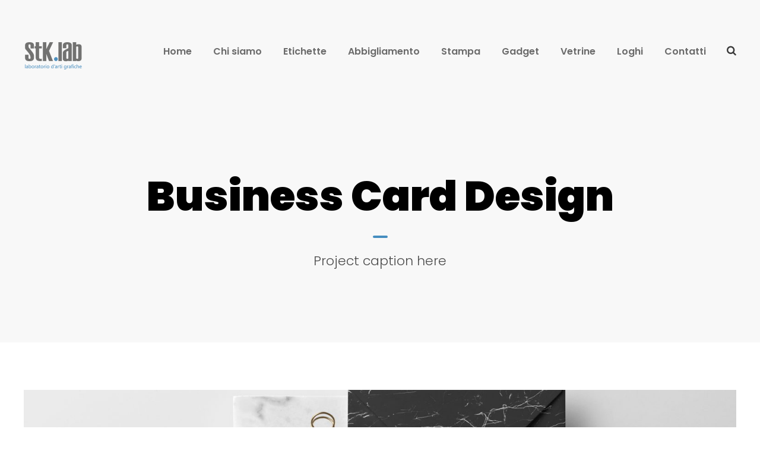

--- FILE ---
content_type: text/html; charset=UTF-8
request_url: https://www.stklab.it/portfolio/business-card-design/
body_size: 9039
content:
<!DOCTYPE html>
<html lang="it-IT" class="no-js">
<head><style>img.lazy{min-height:1px}</style><link href="https://www.stklab.it/wp-content/plugins/w3-total-cache/pub/js/lazyload.min.js" as="script">
	<meta charset="UTF-8">
	<meta name="viewport" content="width=device-width, initial-scale=1">
	<link rel="profile" href="http://gmpg.org/xfn/11">
	<link rel="pingback" href="https://www.stklab.it/xmlrpc.php">
	<meta name='robots' content='index, follow, max-image-preview:large, max-snippet:-1, max-video-preview:-1' />

	<!-- This site is optimized with the Yoast SEO plugin v21.8.1 - https://yoast.com/wordpress/plugins/seo/ -->
	<title>Business Card Design - STKLab</title>
	<link rel="canonical" href="https://www.stklab.it/portfolio/business-card-design/" />
	<meta property="og:locale" content="it_IT" />
	<meta property="og:type" content="article" />
	<meta property="og:title" content="Business Card Design - STKLab" />
	<meta property="og:url" content="https://www.stklab.it/portfolio/business-card-design/" />
	<meta property="og:site_name" content="STKLab" />
	<meta property="og:image" content="https://www.stklab.it/wp-content/uploads/2019/04/port-2-2.jpg" />
	<meta property="og:image:width" content="2000" />
	<meta property="og:image:height" content="1285" />
	<meta property="og:image:type" content="image/jpeg" />
	<meta name="twitter:card" content="summary_large_image" />
	<script type="application/ld+json" class="yoast-schema-graph">{"@context":"https://schema.org","@graph":[{"@type":"WebPage","@id":"https://www.stklab.it/portfolio/business-card-design/","url":"https://www.stklab.it/portfolio/business-card-design/","name":"Business Card Design - STKLab","isPartOf":{"@id":"https://www.stklab.it/#website"},"primaryImageOfPage":{"@id":"https://www.stklab.it/portfolio/business-card-design/#primaryimage"},"image":{"@id":"https://www.stklab.it/portfolio/business-card-design/#primaryimage"},"thumbnailUrl":"https://www.stklab.it/wp-content/uploads/2019/04/port-2-2.jpg","datePublished":"2019-02-04T10:14:16+00:00","dateModified":"2019-02-04T10:14:16+00:00","breadcrumb":{"@id":"https://www.stklab.it/portfolio/business-card-design/#breadcrumb"},"inLanguage":"it-IT","potentialAction":[{"@type":"ReadAction","target":["https://www.stklab.it/portfolio/business-card-design/"]}]},{"@type":"ImageObject","inLanguage":"it-IT","@id":"https://www.stklab.it/portfolio/business-card-design/#primaryimage","url":"https://www.stklab.it/wp-content/uploads/2019/04/port-2-2.jpg","contentUrl":"https://www.stklab.it/wp-content/uploads/2019/04/port-2-2.jpg","width":2000,"height":1285},{"@type":"BreadcrumbList","@id":"https://www.stklab.it/portfolio/business-card-design/#breadcrumb","itemListElement":[{"@type":"ListItem","position":1,"name":"Home","item":"https://www.stklab.it/"},{"@type":"ListItem","position":2,"name":"Business Card Design"}]},{"@type":"WebSite","@id":"https://www.stklab.it/#website","url":"https://www.stklab.it/","name":"STKLab","description":"Elaborazione grafica e stampa","potentialAction":[{"@type":"SearchAction","target":{"@type":"EntryPoint","urlTemplate":"https://www.stklab.it/?s={search_term_string}"},"query-input":"required name=search_term_string"}],"inLanguage":"it-IT"}]}</script>
	<!-- / Yoast SEO plugin. -->


<link rel='dns-prefetch' href='//fonts.googleapis.com' />
<link rel="alternate" type="application/rss+xml" title="STKLab &raquo; Feed" href="https://www.stklab.it/feed/" />
<link rel="alternate" type="application/rss+xml" title="STKLab &raquo; Feed dei commenti" href="https://www.stklab.it/comments/feed/" />
<script type="text/javascript">
window._wpemojiSettings = {"baseUrl":"https:\/\/s.w.org\/images\/core\/emoji\/14.0.0\/72x72\/","ext":".png","svgUrl":"https:\/\/s.w.org\/images\/core\/emoji\/14.0.0\/svg\/","svgExt":".svg","source":{"concatemoji":"https:\/\/www.stklab.it\/wp-includes\/js\/wp-emoji-release.min.js?ver=6.2.2"}};
/*! This file is auto-generated */
!function(e,a,t){var n,r,o,i=a.createElement("canvas"),p=i.getContext&&i.getContext("2d");function s(e,t){p.clearRect(0,0,i.width,i.height),p.fillText(e,0,0);e=i.toDataURL();return p.clearRect(0,0,i.width,i.height),p.fillText(t,0,0),e===i.toDataURL()}function c(e){var t=a.createElement("script");t.src=e,t.defer=t.type="text/javascript",a.getElementsByTagName("head")[0].appendChild(t)}for(o=Array("flag","emoji"),t.supports={everything:!0,everythingExceptFlag:!0},r=0;r<o.length;r++)t.supports[o[r]]=function(e){if(p&&p.fillText)switch(p.textBaseline="top",p.font="600 32px Arial",e){case"flag":return s("\ud83c\udff3\ufe0f\u200d\u26a7\ufe0f","\ud83c\udff3\ufe0f\u200b\u26a7\ufe0f")?!1:!s("\ud83c\uddfa\ud83c\uddf3","\ud83c\uddfa\u200b\ud83c\uddf3")&&!s("\ud83c\udff4\udb40\udc67\udb40\udc62\udb40\udc65\udb40\udc6e\udb40\udc67\udb40\udc7f","\ud83c\udff4\u200b\udb40\udc67\u200b\udb40\udc62\u200b\udb40\udc65\u200b\udb40\udc6e\u200b\udb40\udc67\u200b\udb40\udc7f");case"emoji":return!s("\ud83e\udef1\ud83c\udffb\u200d\ud83e\udef2\ud83c\udfff","\ud83e\udef1\ud83c\udffb\u200b\ud83e\udef2\ud83c\udfff")}return!1}(o[r]),t.supports.everything=t.supports.everything&&t.supports[o[r]],"flag"!==o[r]&&(t.supports.everythingExceptFlag=t.supports.everythingExceptFlag&&t.supports[o[r]]);t.supports.everythingExceptFlag=t.supports.everythingExceptFlag&&!t.supports.flag,t.DOMReady=!1,t.readyCallback=function(){t.DOMReady=!0},t.supports.everything||(n=function(){t.readyCallback()},a.addEventListener?(a.addEventListener("DOMContentLoaded",n,!1),e.addEventListener("load",n,!1)):(e.attachEvent("onload",n),a.attachEvent("onreadystatechange",function(){"complete"===a.readyState&&t.readyCallback()})),(e=t.source||{}).concatemoji?c(e.concatemoji):e.wpemoji&&e.twemoji&&(c(e.twemoji),c(e.wpemoji)))}(window,document,window._wpemojiSettings);
</script>
<style type="text/css">
img.wp-smiley,
img.emoji {
	display: inline !important;
	border: none !important;
	box-shadow: none !important;
	height: 1em !important;
	width: 1em !important;
	margin: 0 0.07em !important;
	vertical-align: -0.1em !important;
	background: none !important;
	padding: 0 !important;
}
</style>
	<link rel='stylesheet' id='wp-block-library-css' href='https://www.stklab.it/wp-includes/css/dist/block-library/style.min.css?ver=6.2.2' type='text/css' media='all' />
<link rel='stylesheet' id='classic-theme-styles-css' href='https://www.stklab.it/wp-includes/css/classic-themes.min.css?ver=6.2.2' type='text/css' media='all' />
<style id='global-styles-inline-css' type='text/css'>
body{--wp--preset--color--black: #000000;--wp--preset--color--cyan-bluish-gray: #abb8c3;--wp--preset--color--white: #ffffff;--wp--preset--color--pale-pink: #f78da7;--wp--preset--color--vivid-red: #cf2e2e;--wp--preset--color--luminous-vivid-orange: #ff6900;--wp--preset--color--luminous-vivid-amber: #fcb900;--wp--preset--color--light-green-cyan: #7bdcb5;--wp--preset--color--vivid-green-cyan: #00d084;--wp--preset--color--pale-cyan-blue: #8ed1fc;--wp--preset--color--vivid-cyan-blue: #0693e3;--wp--preset--color--vivid-purple: #9b51e0;--wp--preset--gradient--vivid-cyan-blue-to-vivid-purple: linear-gradient(135deg,rgba(6,147,227,1) 0%,rgb(155,81,224) 100%);--wp--preset--gradient--light-green-cyan-to-vivid-green-cyan: linear-gradient(135deg,rgb(122,220,180) 0%,rgb(0,208,130) 100%);--wp--preset--gradient--luminous-vivid-amber-to-luminous-vivid-orange: linear-gradient(135deg,rgba(252,185,0,1) 0%,rgba(255,105,0,1) 100%);--wp--preset--gradient--luminous-vivid-orange-to-vivid-red: linear-gradient(135deg,rgba(255,105,0,1) 0%,rgb(207,46,46) 100%);--wp--preset--gradient--very-light-gray-to-cyan-bluish-gray: linear-gradient(135deg,rgb(238,238,238) 0%,rgb(169,184,195) 100%);--wp--preset--gradient--cool-to-warm-spectrum: linear-gradient(135deg,rgb(74,234,220) 0%,rgb(151,120,209) 20%,rgb(207,42,186) 40%,rgb(238,44,130) 60%,rgb(251,105,98) 80%,rgb(254,248,76) 100%);--wp--preset--gradient--blush-light-purple: linear-gradient(135deg,rgb(255,206,236) 0%,rgb(152,150,240) 100%);--wp--preset--gradient--blush-bordeaux: linear-gradient(135deg,rgb(254,205,165) 0%,rgb(254,45,45) 50%,rgb(107,0,62) 100%);--wp--preset--gradient--luminous-dusk: linear-gradient(135deg,rgb(255,203,112) 0%,rgb(199,81,192) 50%,rgb(65,88,208) 100%);--wp--preset--gradient--pale-ocean: linear-gradient(135deg,rgb(255,245,203) 0%,rgb(182,227,212) 50%,rgb(51,167,181) 100%);--wp--preset--gradient--electric-grass: linear-gradient(135deg,rgb(202,248,128) 0%,rgb(113,206,126) 100%);--wp--preset--gradient--midnight: linear-gradient(135deg,rgb(2,3,129) 0%,rgb(40,116,252) 100%);--wp--preset--duotone--dark-grayscale: url('#wp-duotone-dark-grayscale');--wp--preset--duotone--grayscale: url('#wp-duotone-grayscale');--wp--preset--duotone--purple-yellow: url('#wp-duotone-purple-yellow');--wp--preset--duotone--blue-red: url('#wp-duotone-blue-red');--wp--preset--duotone--midnight: url('#wp-duotone-midnight');--wp--preset--duotone--magenta-yellow: url('#wp-duotone-magenta-yellow');--wp--preset--duotone--purple-green: url('#wp-duotone-purple-green');--wp--preset--duotone--blue-orange: url('#wp-duotone-blue-orange');--wp--preset--font-size--small: 13px;--wp--preset--font-size--medium: 20px;--wp--preset--font-size--large: 36px;--wp--preset--font-size--x-large: 42px;--wp--preset--spacing--20: 0.44rem;--wp--preset--spacing--30: 0.67rem;--wp--preset--spacing--40: 1rem;--wp--preset--spacing--50: 1.5rem;--wp--preset--spacing--60: 2.25rem;--wp--preset--spacing--70: 3.38rem;--wp--preset--spacing--80: 5.06rem;--wp--preset--shadow--natural: 6px 6px 9px rgba(0, 0, 0, 0.2);--wp--preset--shadow--deep: 12px 12px 50px rgba(0, 0, 0, 0.4);--wp--preset--shadow--sharp: 6px 6px 0px rgba(0, 0, 0, 0.2);--wp--preset--shadow--outlined: 6px 6px 0px -3px rgba(255, 255, 255, 1), 6px 6px rgba(0, 0, 0, 1);--wp--preset--shadow--crisp: 6px 6px 0px rgba(0, 0, 0, 1);}:where(.is-layout-flex){gap: 0.5em;}body .is-layout-flow > .alignleft{float: left;margin-inline-start: 0;margin-inline-end: 2em;}body .is-layout-flow > .alignright{float: right;margin-inline-start: 2em;margin-inline-end: 0;}body .is-layout-flow > .aligncenter{margin-left: auto !important;margin-right: auto !important;}body .is-layout-constrained > .alignleft{float: left;margin-inline-start: 0;margin-inline-end: 2em;}body .is-layout-constrained > .alignright{float: right;margin-inline-start: 2em;margin-inline-end: 0;}body .is-layout-constrained > .aligncenter{margin-left: auto !important;margin-right: auto !important;}body .is-layout-constrained > :where(:not(.alignleft):not(.alignright):not(.alignfull)){max-width: var(--wp--style--global--content-size);margin-left: auto !important;margin-right: auto !important;}body .is-layout-constrained > .alignwide{max-width: var(--wp--style--global--wide-size);}body .is-layout-flex{display: flex;}body .is-layout-flex{flex-wrap: wrap;align-items: center;}body .is-layout-flex > *{margin: 0;}:where(.wp-block-columns.is-layout-flex){gap: 2em;}.has-black-color{color: var(--wp--preset--color--black) !important;}.has-cyan-bluish-gray-color{color: var(--wp--preset--color--cyan-bluish-gray) !important;}.has-white-color{color: var(--wp--preset--color--white) !important;}.has-pale-pink-color{color: var(--wp--preset--color--pale-pink) !important;}.has-vivid-red-color{color: var(--wp--preset--color--vivid-red) !important;}.has-luminous-vivid-orange-color{color: var(--wp--preset--color--luminous-vivid-orange) !important;}.has-luminous-vivid-amber-color{color: var(--wp--preset--color--luminous-vivid-amber) !important;}.has-light-green-cyan-color{color: var(--wp--preset--color--light-green-cyan) !important;}.has-vivid-green-cyan-color{color: var(--wp--preset--color--vivid-green-cyan) !important;}.has-pale-cyan-blue-color{color: var(--wp--preset--color--pale-cyan-blue) !important;}.has-vivid-cyan-blue-color{color: var(--wp--preset--color--vivid-cyan-blue) !important;}.has-vivid-purple-color{color: var(--wp--preset--color--vivid-purple) !important;}.has-black-background-color{background-color: var(--wp--preset--color--black) !important;}.has-cyan-bluish-gray-background-color{background-color: var(--wp--preset--color--cyan-bluish-gray) !important;}.has-white-background-color{background-color: var(--wp--preset--color--white) !important;}.has-pale-pink-background-color{background-color: var(--wp--preset--color--pale-pink) !important;}.has-vivid-red-background-color{background-color: var(--wp--preset--color--vivid-red) !important;}.has-luminous-vivid-orange-background-color{background-color: var(--wp--preset--color--luminous-vivid-orange) !important;}.has-luminous-vivid-amber-background-color{background-color: var(--wp--preset--color--luminous-vivid-amber) !important;}.has-light-green-cyan-background-color{background-color: var(--wp--preset--color--light-green-cyan) !important;}.has-vivid-green-cyan-background-color{background-color: var(--wp--preset--color--vivid-green-cyan) !important;}.has-pale-cyan-blue-background-color{background-color: var(--wp--preset--color--pale-cyan-blue) !important;}.has-vivid-cyan-blue-background-color{background-color: var(--wp--preset--color--vivid-cyan-blue) !important;}.has-vivid-purple-background-color{background-color: var(--wp--preset--color--vivid-purple) !important;}.has-black-border-color{border-color: var(--wp--preset--color--black) !important;}.has-cyan-bluish-gray-border-color{border-color: var(--wp--preset--color--cyan-bluish-gray) !important;}.has-white-border-color{border-color: var(--wp--preset--color--white) !important;}.has-pale-pink-border-color{border-color: var(--wp--preset--color--pale-pink) !important;}.has-vivid-red-border-color{border-color: var(--wp--preset--color--vivid-red) !important;}.has-luminous-vivid-orange-border-color{border-color: var(--wp--preset--color--luminous-vivid-orange) !important;}.has-luminous-vivid-amber-border-color{border-color: var(--wp--preset--color--luminous-vivid-amber) !important;}.has-light-green-cyan-border-color{border-color: var(--wp--preset--color--light-green-cyan) !important;}.has-vivid-green-cyan-border-color{border-color: var(--wp--preset--color--vivid-green-cyan) !important;}.has-pale-cyan-blue-border-color{border-color: var(--wp--preset--color--pale-cyan-blue) !important;}.has-vivid-cyan-blue-border-color{border-color: var(--wp--preset--color--vivid-cyan-blue) !important;}.has-vivid-purple-border-color{border-color: var(--wp--preset--color--vivid-purple) !important;}.has-vivid-cyan-blue-to-vivid-purple-gradient-background{background: var(--wp--preset--gradient--vivid-cyan-blue-to-vivid-purple) !important;}.has-light-green-cyan-to-vivid-green-cyan-gradient-background{background: var(--wp--preset--gradient--light-green-cyan-to-vivid-green-cyan) !important;}.has-luminous-vivid-amber-to-luminous-vivid-orange-gradient-background{background: var(--wp--preset--gradient--luminous-vivid-amber-to-luminous-vivid-orange) !important;}.has-luminous-vivid-orange-to-vivid-red-gradient-background{background: var(--wp--preset--gradient--luminous-vivid-orange-to-vivid-red) !important;}.has-very-light-gray-to-cyan-bluish-gray-gradient-background{background: var(--wp--preset--gradient--very-light-gray-to-cyan-bluish-gray) !important;}.has-cool-to-warm-spectrum-gradient-background{background: var(--wp--preset--gradient--cool-to-warm-spectrum) !important;}.has-blush-light-purple-gradient-background{background: var(--wp--preset--gradient--blush-light-purple) !important;}.has-blush-bordeaux-gradient-background{background: var(--wp--preset--gradient--blush-bordeaux) !important;}.has-luminous-dusk-gradient-background{background: var(--wp--preset--gradient--luminous-dusk) !important;}.has-pale-ocean-gradient-background{background: var(--wp--preset--gradient--pale-ocean) !important;}.has-electric-grass-gradient-background{background: var(--wp--preset--gradient--electric-grass) !important;}.has-midnight-gradient-background{background: var(--wp--preset--gradient--midnight) !important;}.has-small-font-size{font-size: var(--wp--preset--font-size--small) !important;}.has-medium-font-size{font-size: var(--wp--preset--font-size--medium) !important;}.has-large-font-size{font-size: var(--wp--preset--font-size--large) !important;}.has-x-large-font-size{font-size: var(--wp--preset--font-size--x-large) !important;}
.wp-block-navigation a:where(:not(.wp-element-button)){color: inherit;}
:where(.wp-block-columns.is-layout-flex){gap: 2em;}
.wp-block-pullquote{font-size: 1.5em;line-height: 1.6;}
</style>
<link rel='stylesheet' id='contact-form-7-css' href='https://www.stklab.it/wp-content/plugins/contact-form-7/includes/css/styles.css?ver=5.8.7' type='text/css' media='all' />
<link rel='stylesheet' id='gdlr-core-google-font-css' href='https://fonts.googleapis.com/css?family=Poppins%3A100%2C100italic%2C200%2C200italic%2C300%2C300italic%2Cregular%2Citalic%2C500%2C500italic%2C600%2C600italic%2C700%2C700italic%2C800%2C800italic%2C900%2C900italic%7CMontserrat%3A100%2C100italic%2C200%2C200italic%2C300%2C300italic%2Cregular%2Citalic%2C500%2C500italic%2C600%2C600italic%2C700%2C700italic%2C800%2C800italic%2C900%2C900italic%7CMerriweather%3A300%2C300italic%2Cregular%2Citalic%2C700%2C700italic%2C900%2C900italic&#038;subset=devanagari%2Clatin%2Clatin-ext%2Ccyrillic%2Ccyrillic-ext%2Cvietnamese&#038;ver=6.2.2' type='text/css' media='all' />
<link rel='stylesheet' id='font-awesome-css' href='https://www.stklab.it/wp-content/plugins/goodlayers-core/plugins/fontawesome/font-awesome.css?ver=6.2.2' type='text/css' media='all' />
<link rel='stylesheet' id='elegant-font-css' href='https://www.stklab.it/wp-content/plugins/goodlayers-core/plugins/elegant/elegant-font.css?ver=6.2.2' type='text/css' media='all' />
<link rel='stylesheet' id='gdlr-core-plugin-css' href='https://www.stklab.it/wp-content/plugins/goodlayers-core/plugins/style.css?ver=1690972623' type='text/css' media='all' />
<link rel='stylesheet' id='gdlr-core-page-builder-css' href='https://www.stklab.it/wp-content/plugins/goodlayers-core/include/css/page-builder.css?ver=6.2.2' type='text/css' media='all' />
<link rel='stylesheet' id='uniq-style-core-css' href='https://www.stklab.it/wp-content/themes/uniq/css/style-core.css?ver=6.2.2' type='text/css' media='all' />
<link rel='stylesheet' id='uniq-custom-style-css' href='https://www.stklab.it/wp-content/uploads/uniq-style-custom.css?1690972623&#038;ver=6.2.2' type='text/css' media='all' />
<script type='text/javascript' src='https://www.stklab.it/wp-includes/js/jquery/jquery.min.js?ver=3.6.4' id='jquery-core-js'></script>
<script type='text/javascript' src='https://www.stklab.it/wp-includes/js/jquery/jquery-migrate.min.js?ver=3.4.0' id='jquery-migrate-js'></script>
<!--[if lt IE 9]>
<script type='text/javascript' src='https://www.stklab.it/wp-content/themes/uniq/js/html5.js?ver=6.2.2' id='html5js-js'></script>
<![endif]-->
<link rel="https://api.w.org/" href="https://www.stklab.it/wp-json/" /><link rel="EditURI" type="application/rsd+xml" title="RSD" href="https://www.stklab.it/xmlrpc.php?rsd" />
<link rel="wlwmanifest" type="application/wlwmanifest+xml" href="https://www.stklab.it/wp-includes/wlwmanifest.xml" />
<meta name="generator" content="WordPress 6.2.2" />
<link rel='shortlink' href='https://www.stklab.it/?p=6259' />
<link rel="alternate" type="application/json+oembed" href="https://www.stklab.it/wp-json/oembed/1.0/embed?url=https%3A%2F%2Fwww.stklab.it%2Fportfolio%2Fbusiness-card-design%2F" />
<link rel="alternate" type="text/xml+oembed" href="https://www.stklab.it/wp-json/oembed/1.0/embed?url=https%3A%2F%2Fwww.stklab.it%2Fportfolio%2Fbusiness-card-design%2F&#038;format=xml" />
<script src='https://acconsento.click/script.js' id='acconsento-script' data-key='f1miQpBHSnbBtU0uR1wrgdiH3fMAPWqikEmOmisn'></script><style type="text/css">.recentcomments a{display:inline !important;padding:0 !important;margin:0 !important;}</style><link rel="icon" href="https://www.stklab.it/wp-content/uploads/2022/05/cropped-favicon-32x32.png" sizes="32x32" />
<link rel="icon" href="https://www.stklab.it/wp-content/uploads/2022/05/cropped-favicon-192x192.png" sizes="192x192" />
<link rel="apple-touch-icon" href="https://www.stklab.it/wp-content/uploads/2022/05/cropped-favicon-180x180.png" />
<meta name="msapplication-TileImage" content="https://www.stklab.it/wp-content/uploads/2022/05/cropped-favicon-270x270.png" />
		<style type="text/css" id="wp-custom-css">
			/* BASE315 colorazioni */

.b315-text-white {
color: #fff;
}		</style>
		</head>

<body class="portfolio-template-default single single-portfolio postid-6259 gdlr-core-body uniq-body uniq-body-front uniq-full  uniq-with-sticky-navigation  uniq-blockquote-style-1 gdlr-core-link-to-lightbox" data-home-url="https://www.stklab.it/" >
<div class="uniq-mobile-header-wrap" ><div class="uniq-mobile-header uniq-header-background uniq-style-slide uniq-sticky-mobile-navigation " id="uniq-mobile-header" ><div class="uniq-mobile-header-container uniq-container clearfix" ><div class="uniq-logo  uniq-item-pdlr"><div class="uniq-logo-inner"><a class="" href="https://www.stklab.it/" ><img class="lazy" src="data:image/svg+xml,%3Csvg%20xmlns='http://www.w3.org/2000/svg'%20viewBox='0%200%20200%20100'%3E%3C/svg%3E" data-src="https://www.stklab.it/wp-content/uploads/2022/05/logo-stklab.png" alt="" width="200" height="100" title="logo-stklab" /></a></div></div><div class="uniq-mobile-menu-right" ><div class="uniq-main-menu-search" id="uniq-mobile-top-search" ><i class="fa fa-search" ></i></div><div class="uniq-top-search-wrap" >
	<div class="uniq-top-search-close" ></div>

	<div class="uniq-top-search-row" >
		<div class="uniq-top-search-cell" >
			<form role="search" method="get" class="search-form" action="https://www.stklab.it/">
	<input type="text" class="search-field uniq-title-font" placeholder="Search..." value="" name="s">
	<div class="uniq-top-search-submit"><i class="fa fa-search" ></i></div>
	<input type="submit" class="search-submit" value="Search">
	<div class="uniq-top-search-close"><i class="icon_close" ></i></div>
</form>
		</div>
	</div>

</div>
<div class="uniq-mobile-menu" ><a class="uniq-mm-menu-button uniq-mobile-menu-button uniq-mobile-button-hamburger" href="#uniq-mobile-menu" ><span></span></a><div class="uniq-mm-menu-wrap uniq-navigation-font" id="uniq-mobile-menu" data-slide="right" ><ul id="menu-main-navigation" class="m-menu"><li class="menu-item menu-item-type-post_type menu-item-object-page menu-item-home menu-item-6951"><a href="https://www.stklab.it/">Home</a></li>
<li class="menu-item menu-item-type-post_type menu-item-object-page menu-item-7409"><a href="https://www.stklab.it/chi-siamo/">Chi siamo</a></li>
<li class="menu-item menu-item-type-post_type menu-item-object-page menu-item-7364"><a href="https://www.stklab.it/etichette/">Etichette</a></li>
<li class="menu-item menu-item-type-post_type menu-item-object-page menu-item-7363"><a href="https://www.stklab.it/abbigliamento/">Abbigliamento</a></li>
<li class="menu-item menu-item-type-post_type menu-item-object-page menu-item-7362"><a href="https://www.stklab.it/stampa/">Stampa</a></li>
<li class="menu-item menu-item-type-post_type menu-item-object-page menu-item-7361"><a href="https://www.stklab.it/gadget/">Gadget</a></li>
<li class="menu-item menu-item-type-post_type menu-item-object-page menu-item-7360"><a href="https://www.stklab.it/vetrine/">Vetrine</a></li>
<li class="menu-item menu-item-type-post_type menu-item-object-page menu-item-7359"><a href="https://www.stklab.it/loghi/">Loghi</a></li>
<li class="menu-item menu-item-type-post_type menu-item-object-page menu-item-5968"><a href="https://www.stklab.it/contatti/">Contatti</a></li>
</ul></div></div></div></div></div></div><div class="uniq-body-outer-wrapper ">
		<div class="uniq-body-wrapper clearfix  uniq-with-transparent-header uniq-with-frame">
	<div class="uniq-header-background-transparent" >	
<header class="uniq-header-wrap uniq-header-style-plain  uniq-style-menu-right uniq-sticky-navigation uniq-style-slide" data-navigation-offset="75px"  >
	<div class="uniq-header-background" ></div>
	<div class="uniq-header-container  uniq-container">
			
		<div class="uniq-header-container-inner clearfix">
			<div class="uniq-logo  uniq-item-pdlr"><div class="uniq-logo-inner"><a class="" href="https://www.stklab.it/" ><img class="lazy" src="data:image/svg+xml,%3Csvg%20xmlns='http://www.w3.org/2000/svg'%20viewBox='0%200%20200%20100'%3E%3C/svg%3E" data-src="https://www.stklab.it/wp-content/uploads/2022/05/logo-stklab.png" alt="" width="200" height="100" title="logo-stklab" /></a></div></div>			<div class="uniq-navigation uniq-item-pdlr clearfix " >
			<div class="uniq-main-menu" id="uniq-main-menu" ><ul id="menu-main-navigation-1" class="sf-menu"><li  class="menu-item menu-item-type-post_type menu-item-object-page menu-item-home menu-item-6951 uniq-normal-menu"><a href="https://www.stklab.it/">Home</a></li>
<li  class="menu-item menu-item-type-post_type menu-item-object-page menu-item-7409 uniq-normal-menu"><a href="https://www.stklab.it/chi-siamo/">Chi siamo</a></li>
<li  class="menu-item menu-item-type-post_type menu-item-object-page menu-item-7364 uniq-normal-menu"><a href="https://www.stklab.it/etichette/">Etichette</a></li>
<li  class="menu-item menu-item-type-post_type menu-item-object-page menu-item-7363 uniq-normal-menu"><a href="https://www.stklab.it/abbigliamento/">Abbigliamento</a></li>
<li  class="menu-item menu-item-type-post_type menu-item-object-page menu-item-7362 uniq-normal-menu"><a href="https://www.stklab.it/stampa/">Stampa</a></li>
<li  class="menu-item menu-item-type-post_type menu-item-object-page menu-item-7361 uniq-normal-menu"><a href="https://www.stklab.it/gadget/">Gadget</a></li>
<li  class="menu-item menu-item-type-post_type menu-item-object-page menu-item-7360 uniq-normal-menu"><a href="https://www.stklab.it/vetrine/">Vetrine</a></li>
<li  class="menu-item menu-item-type-post_type menu-item-object-page menu-item-7359 uniq-normal-menu"><a href="https://www.stklab.it/loghi/">Loghi</a></li>
<li  class="menu-item menu-item-type-post_type menu-item-object-page menu-item-5968 uniq-normal-menu"><a href="https://www.stklab.it/contatti/">Contatti</a></li>
</ul><div class="uniq-navigation-slide-bar" id="uniq-navigation-slide-bar" ></div></div><div class="uniq-main-menu-right-wrap clearfix " ><div class="uniq-main-menu-search" id="uniq-top-search" ><i class="fa fa-search" ></i></div><div class="uniq-top-search-wrap" >
	<div class="uniq-top-search-close" ></div>

	<div class="uniq-top-search-row" >
		<div class="uniq-top-search-cell" >
			<form role="search" method="get" class="search-form" action="https://www.stklab.it/">
	<input type="text" class="search-field uniq-title-font" placeholder="Search..." value="" name="s">
	<div class="uniq-top-search-submit"><i class="fa fa-search" ></i></div>
	<input type="submit" class="search-submit" value="Search">
	<div class="uniq-top-search-close"><i class="icon_close" ></i></div>
</form>
		</div>
	</div>

</div>
</div>			</div><!-- uniq-navigation -->

		</div><!-- uniq-header-inner -->
	</div><!-- uniq-header-container -->
</header><!-- header --></div><div class="uniq-page-title-wrap  uniq-style-custom uniq-center-align" style="background-image: none;" ><div class="uniq-header-transparent-substitute" ></div><div class="uniq-page-title-overlay" style="opacity: 1 ;background-color: #f8f8f8 ;"  ></div><div class="uniq-page-title-container uniq-container" ><div class="uniq-page-title-content uniq-item-pdlr"  ><h1 class="uniq-page-title" style="font-size: 70px ;"  >Business Card Design</h1><div class="uniq-page-title-divider"  ></div><div class="uniq-page-caption"  >Project caption here</div></div></div></div>	<div class="uniq-page-wrapper" id="uniq-page-wrapper" ><div class="gdlr-core-page-builder-body"><div class="gdlr-core-pbf-wrapper " style="padding: 80px 0px 0px 0px;"  id="gdlr-core-wrapper-1" ><div class="gdlr-core-pbf-background-wrap"  ></div><div class="gdlr-core-pbf-wrapper-content gdlr-core-js "   ><div class="gdlr-core-pbf-wrapper-container clearfix gdlr-core-container" ><div class="gdlr-core-pbf-element" ><div class="gdlr-core-gallery-item gdlr-core-item-pdb clearfix  gdlr-core-gallery-item-style-slider gdlr-core-item-pdlr "  ><div class="gdlr-core-flexslider flexslider gdlr-core-js-2  gdlr-core-v1" data-type="slider" data-effect="default" data-nav="navigation-outer"  ><ul class="slides" ><li  ><div class="gdlr-core-gallery-list gdlr-core-media-image"  ><a class="gdlr-core-lightgallery gdlr-core-js "  href="https://www.stklab.it/wp-content/uploads/2019/04/port-1-3.jpg" data-lightbox-group="gdlr-core-img-group-1"><img class="lazy" src="data:image/svg+xml,%3Csvg%20xmlns='http://www.w3.org/2000/svg'%20viewBox='0%200%201550%20700'%3E%3C/svg%3E" data-src="https://www.stklab.it/wp-content/uploads/2019/04/port-1-3-1550x700.jpg" alt="" width="1550" height="700" title="port-1-3" /></a></div></li><li  ><div class="gdlr-core-gallery-list gdlr-core-media-image"  ><a class="gdlr-core-lightgallery gdlr-core-js "  href="https://www.stklab.it/wp-content/uploads/2019/04/port-1-4.jpg" data-lightbox-group="gdlr-core-img-group-1"><img class="lazy" src="data:image/svg+xml,%3Csvg%20xmlns='http://www.w3.org/2000/svg'%20viewBox='0%200%201550%20700'%3E%3C/svg%3E" data-src="https://www.stklab.it/wp-content/uploads/2019/04/port-1-4-1550x700.jpg" alt="" width="1550" height="700" title="port-1-4" /></a></div></li><li  ><div class="gdlr-core-gallery-list gdlr-core-media-image"  ><a class="gdlr-core-lightgallery gdlr-core-js "  href="https://www.stklab.it/wp-content/uploads/2019/04/port-1-5.jpg" data-lightbox-group="gdlr-core-img-group-1"><img class="lazy" src="data:image/svg+xml,%3Csvg%20xmlns='http://www.w3.org/2000/svg'%20viewBox='0%200%201550%20700'%3E%3C/svg%3E" data-src="https://www.stklab.it/wp-content/uploads/2019/04/port-1-5-1550x700.jpg" alt="" width="1550" height="700" title="port-1-5" /></a></div></li><li  ><div class="gdlr-core-gallery-list gdlr-core-media-image"  ><a class="gdlr-core-lightgallery gdlr-core-js "  href="https://www.stklab.it/wp-content/uploads/2019/04/port-1-6.jpg" data-lightbox-group="gdlr-core-img-group-1"><img class="lazy" src="data:image/svg+xml,%3Csvg%20xmlns='http://www.w3.org/2000/svg'%20viewBox='0%200%201550%20700'%3E%3C/svg%3E" data-src="https://www.stklab.it/wp-content/uploads/2019/04/port-1-6-1550x700.jpg" alt="" width="1550" height="700" title="port-1-6" /></a></div></li></ul></div></div></div></div></div></div><div class="gdlr-core-pbf-wrapper " style="padding: 30px 0px 40px 0px;" ><div class="gdlr-core-pbf-background-wrap"  ></div><div class="gdlr-core-pbf-wrapper-content gdlr-core-js "   ><div class="gdlr-core-pbf-wrapper-container clearfix gdlr-core-container" ><div class="gdlr-core-pbf-column gdlr-core-column-45 gdlr-core-column-first" ><div class="gdlr-core-pbf-column-content-margin gdlr-core-js "   ><div class="gdlr-core-pbf-column-content clearfix gdlr-core-js "   ><div class="gdlr-core-pbf-element" ><div class="gdlr-core-title-item gdlr-core-item-pdb clearfix  gdlr-core-left-align gdlr-core-title-item-caption-top gdlr-core-item-pdlr"  ><div class="gdlr-core-title-item-title-wrap "  ><h4 class="gdlr-core-title-item-title gdlr-core-skin-title " style="font-size: 25px ;letter-spacing: 0px ;text-transform: none ;"  >Project Detail<span class="gdlr-core-title-item-title-divider gdlr-core-skin-divider" ></span></h4></div></div></div><div class="gdlr-core-pbf-element" ><div class="gdlr-core-text-box-item gdlr-core-item-pdlr gdlr-core-item-pdb gdlr-core-left-align gdlr-core-no-p-space"  ><div class="gdlr-core-text-box-item-content" style="text-transform: none ;color: #808080 ;"  ><p>Far far away, behind the word mountains, far from the countries Vokalia and Consonantia, there live the blind texts. Separated they live in Bookmarksgrove right at the coast of the Semantics, a large language ocean. A small river named Duden flows by their place and supplies it with the necessary regelialia. It is a paradisematic country, in which roasted parts of sentences fly into your mouth. Even the all-powerful Pointing has no control about the blind texts it is an almost unorthographic life One day however a small line of blind text by the name of Lorem Ipsum decided to leave for the far World of Grammar.</p>
</div></div></div></div></div></div><div class="gdlr-core-pbf-column gdlr-core-column-15" ><div class="gdlr-core-pbf-column-content-margin gdlr-core-js " style="padding: 10px 10px 10px 10px;"   ><div class="gdlr-core-pbf-background-wrap"  ></div><div class="gdlr-core-pbf-column-content clearfix gdlr-core-js "   ><div class="gdlr-core-pbf-element" ><div class="gdlr-core-port-info-item gdlr-core-item-pdb  gdlr-core-item-pdlr"  ><div class="gdlr-core-port-info-wrap gdlr-core-skin-divider " ><div class="gdlr-core-port-info" ><span class="gdlr-core-port-info-key gdlr-core-skin-title" >Client</span><span class="gdlr-core-port-info-value" >Home & Co.</span></div><div class="gdlr-core-port-info" ><span class="gdlr-core-port-info-key gdlr-core-skin-title" >Skills</span><span class="gdlr-core-port-info-value" >Illustration, Logo </span></div><div class="gdlr-core-port-info" ><span class="gdlr-core-port-info-key gdlr-core-skin-title" >Website</span><span class="gdlr-core-port-info-value" >homeandco.co</span></div><div class="gdlr-core-port-info" ><span class="gdlr-core-port-info-key gdlr-core-skin-title" >Date</span><span class="gdlr-core-port-info-value" >15 August 2018</span></div></div></div></div><div class="gdlr-core-pbf-element" ><div class="gdlr-core-social-share-item gdlr-core-item-pdb  gdlr-core-left-align gdlr-core-social-share-left-text gdlr-core-item-mglr gdlr-core-style-plain gdlr-core-no-counter "  ><span class="gdlr-core-social-share-wrap"><a class="gdlr-core-social-share-facebook" href="https://www.facebook.com/sharer/sharer.php?caption=Business+Card+Design&#038;u=https://www.stklab.it/portfolio/business-card-design/" target="_blank" onclick="javascript:window.open(this.href,&#039;&#039;, &#039;menubar=no,toolbar=no,resizable=yes,scrollbars=yes,height=602,width=555&#039;);return false;" style="font-size: 21px ;color: #2653e3 ;margin-left: 13px ;margin-right: 13px ;"  ><i class="fa fa-facebook" ></i></a><a class="gdlr-core-social-share-linkedin" href="http://www.linkedin.com/shareArticle?mini=true&#038;url=https://www.stklab.it/portfolio/business-card-design/&#038;title=Business+Card+Design" target="_blank" onclick="javascript:window.open(this.href,&#039;&#039;, &#039;menubar=no,toolbar=no,resizable=yes,scrollbars=yes,height=452,width=550&#039;);return false;" style="font-size: 21px ;color: #2653e3 ;margin-left: 13px ;margin-right: 13px ;"  ><i class="fa fa-linkedin" ></i></a><a class="gdlr-core-social-share-pinterest" href="http://pinterest.com/pin/create/button/?url=https://www.stklab.it/portfolio/business-card-design/&#038;media=https://www.stklab.it/wp-content/uploads/2019/04/port-2-2.jpg" target="_blank" onclick="javascript:window.open(this.href,&#039;&#039;, &#039;menubar=no,toolbar=no,resizable=yes,scrollbars=yes,height=553,width=750&#039;);return false;" style="font-size: 21px ;color: #2653e3 ;margin-left: 13px ;margin-right: 13px ;"  ><i class="fa fa-pinterest-p" ></i></a><a class="gdlr-core-social-share-stumbleupon" href="http://www.stumbleupon.com/submit?url=https://www.stklab.it/portfolio/business-card-design/&#038;title=Business+Card+Design" target="_blank" onclick="javascript:window.open(this.href,&#039;&#039;, &#039;menubar=no,toolbar=no,resizable=yes,scrollbars=yes,height=553,width=750&#039;);return false;" style="font-size: 21px ;color: #2653e3 ;margin-left: 13px ;margin-right: 13px ;"  ><i class="fa fa-stumbleupon" ></i></a><a class="gdlr-core-social-share-twitter" href="https://twitter.com/intent/tweet?text=Business+Card+Design&#038;url=https://www.stklab.it/portfolio/business-card-design/" target="_blank" onclick="javascript:window.open(this.href,&#039;&#039;, &#039;menubar=no,toolbar=no,resizable=yes,scrollbars=yes,height=255,width=555&#039;);return false;" style="font-size: 21px ;color: #2653e3 ;margin-left: 13px ;margin-right: 13px ;"  ><i class="fa fa-twitter" ></i></a></span></div></div></div></div></div></div></div></div></div></div><footer><div class="uniq-footer-wrapper " ><div class="uniq-footer-container uniq-container clearfix" ><div class="uniq-footer-column uniq-item-pdlr uniq-column-15" ><div id="text-2" class="widget widget_text uniq-widget">			<div class="textwidget"><p><img decoding="async" class="alignnone size-full wp-image-7735 lazy" src="data:image/svg+xml,%3Csvg%20xmlns='http://www.w3.org/2000/svg'%20viewBox='0%200%20200%20100'%3E%3C/svg%3E" data-src="https://www.stklab.it/wp-content/uploads/2022/05/logo-stklab-footer-nuovo.png" alt="" width="200" height="100" /><br />
Stokbaver Milva Carolina<br />
Via Giosuè Carducci n.6<br />
27054, Montebello della Battaglia (PV)<br />
P.IVA: 02576140186</p>
</div>
		</div></div><div class="uniq-footer-column uniq-item-pdlr uniq-column-15" ><div id="nav_menu-2" class="widget widget_nav_menu uniq-widget"><h3 class="uniq-widget-title">Link utili</h3><span class="clear"></span><div class="menu-menu-footer-container"><ul id="menu-menu-footer" class="menu"><li class="menu-item menu-item-type-post_type menu-item-object-page menu-item-7421"><a href="https://www.stklab.it/etichette/">Etichette</a></li>
<li class="menu-item menu-item-type-post_type menu-item-object-page menu-item-7420"><a href="https://www.stklab.it/abbigliamento/">Abbigliamento</a></li>
<li class="menu-item menu-item-type-post_type menu-item-object-page menu-item-7419"><a href="https://www.stklab.it/stampa/">Stampa</a></li>
<li class="menu-item menu-item-type-post_type menu-item-object-page menu-item-7418"><a href="https://www.stklab.it/gadget/">Gadget</a></li>
<li class="menu-item menu-item-type-post_type menu-item-object-page menu-item-7417"><a href="https://www.stklab.it/vetrine/">Vetrine</a></li>
<li class="menu-item menu-item-type-post_type menu-item-object-page menu-item-7416"><a href="https://www.stklab.it/loghi/">Loghi</a></li>
</ul></div></div></div><div class="uniq-footer-column uniq-item-pdlr uniq-column-15" ><div id="text-10" class="widget widget_text uniq-widget"><h3 class="uniq-widget-title">Contatti</h3><span class="clear"></span>			<div class="textwidget"><p>Tel: <a href="+393395031030">+39 3395031030</a><br />
Email: <a href="mailto:info@stklab.it" target="_blank" rel="noopener">info@stklab.it</a><br />
PEC: stklab@legalmail.it</p>
<p><a href="https://acconsento.click/informative/htmlpage/3312/it">Privacy Policy</a> | <a href="https://acconsento.click/cookies/htmlpage/it/3312">Cookie policy</a></p>
</div>
		</div></div><div class="uniq-footer-column uniq-item-pdlr uniq-column-15" ><div id="text-11" class="widget widget_text uniq-widget">			<div class="textwidget"><div class="gdlr-core-social-network-item gdlr-core-item-pdb  gdlr-core-none-align" style="padding-bottom: 0px ;"  ><a href="https://it-it.facebook.com/stklab" target="_blank" class="gdlr-core-social-network-icon" title="facebook" style="font-size: 22px ;" rel="noopener"><i class="fa fa-facebook" ></i></a><a href="https://www.instagram.com/stk.lab/?hl=it" target="_blank" class="gdlr-core-social-network-icon" title="instagram" style="font-size: 22px ;margin-left: 24px ;" rel="noopener"><i class="fa fa-instagram" ></i></a></div>
</div>
		</div></div></div></div><div class="uniq-copyright-wrapper" ><div class="uniq-copyright-container uniq-container"><div class="uniq-copyright-text uniq-item-pdlr"><p>Siti web professionali - <a href="https://www.base315.it/" rel="external" target="_blank" title="Siti web professionali - BASE315">BASE315</a></p></div></div></div></footer></div></div>
<style>@media only screen and (max-width: 767px){#gdlr-core-wrapper-1.gdlr-core-pbf-wrapper {padding-top: 60px !important;} }</style><script type='text/javascript' src='https://www.stklab.it/wp-content/plugins/contact-form-7/includes/swv/js/index.js?ver=5.8.7' id='swv-js'></script>
<script type='text/javascript' id='contact-form-7-js-extra'>
/* <![CDATA[ */
var wpcf7 = {"api":{"root":"https:\/\/www.stklab.it\/wp-json\/","namespace":"contact-form-7\/v1"},"cached":"1"};
/* ]]> */
</script>
<script type='text/javascript' src='https://www.stklab.it/wp-content/plugins/contact-form-7/includes/js/index.js?ver=5.8.7' id='contact-form-7-js'></script>
<script type='text/javascript' src='https://www.stklab.it/wp-content/plugins/goodlayers-core/plugins/script.js?ver=1690972623' id='gdlr-core-plugin-js'></script>
<script type='text/javascript' id='gdlr-core-page-builder-js-extra'>
/* <![CDATA[ */
var gdlr_core_pbf = {"admin":"","video":{"width":"640","height":"360"},"ajax_url":"https:\/\/www.stklab.it\/wp-admin\/admin-ajax.php"};
/* ]]> */
</script>
<script type='text/javascript' src='https://www.stklab.it/wp-content/plugins/goodlayers-core/include/js/page-builder.js?ver=1.3.9' id='gdlr-core-page-builder-js'></script>
<script type='text/javascript' src='https://www.stklab.it/wp-includes/js/jquery/ui/effect.min.js?ver=1.13.2' id='jquery-effects-core-js'></script>
<script type='text/javascript' src='https://www.stklab.it/wp-content/themes/uniq/js/jquery.mmenu.js?ver=1.0.0' id='jquery-mmenu-js'></script>
<script type='text/javascript' src='https://www.stklab.it/wp-content/themes/uniq/js/jquery.superfish.js?ver=1.0.0' id='jquery-superfish-js'></script>
<script type='text/javascript' src='https://www.stklab.it/wp-content/themes/uniq/js/script-core.js?ver=1.0.0' id='uniq-script-core-js'></script>
<script type='text/javascript' src='https://www.google.com/recaptcha/api.js?render=6Ld299saAAAAAJXXTBqBSAhzNwA5Zg74L8H5rV_l&#038;ver=3.0' id='google-recaptcha-js'></script>
<script type='text/javascript' src='https://www.stklab.it/wp-includes/js/dist/vendor/wp-polyfill-inert.min.js?ver=3.1.2' id='wp-polyfill-inert-js'></script>
<script type='text/javascript' src='https://www.stklab.it/wp-includes/js/dist/vendor/regenerator-runtime.min.js?ver=0.13.11' id='regenerator-runtime-js'></script>
<script type='text/javascript' src='https://www.stklab.it/wp-includes/js/dist/vendor/wp-polyfill.min.js?ver=3.15.0' id='wp-polyfill-js'></script>
<script type='text/javascript' id='wpcf7-recaptcha-js-extra'>
/* <![CDATA[ */
var wpcf7_recaptcha = {"sitekey":"6Ld299saAAAAAJXXTBqBSAhzNwA5Zg74L8H5rV_l","actions":{"homepage":"homepage","contactform":"contactform"}};
/* ]]> */
</script>
<script type='text/javascript' src='https://www.stklab.it/wp-content/plugins/contact-form-7/modules/recaptcha/index.js?ver=5.8.7' id='wpcf7-recaptcha-js'></script>

<script>window.w3tc_lazyload=1,window.lazyLoadOptions={elements_selector:".lazy",callback_loaded:function(t){var e;try{e=new CustomEvent("w3tc_lazyload_loaded",{detail:{e:t}})}catch(a){(e=document.createEvent("CustomEvent")).initCustomEvent("w3tc_lazyload_loaded",!1,!1,{e:t})}window.dispatchEvent(e)}}</script><script async src="https://www.stklab.it/wp-content/plugins/w3-total-cache/pub/js/lazyload.min.js"></script></body>
</html>
<!--
Performance optimized by W3 Total Cache. Learn more: https://www.boldgrid.com/w3-total-cache/

Page Caching using Disk: Enhanced 
Lazy Loading

Served from: www.stklab.it @ 2025-11-22 17:50:47 by W3 Total Cache
-->

--- FILE ---
content_type: text/html; charset=utf-8
request_url: https://www.google.com/recaptcha/api2/anchor?ar=1&k=6Ld299saAAAAAJXXTBqBSAhzNwA5Zg74L8H5rV_l&co=aHR0cHM6Ly93d3cuc3RrbGFiLml0OjQ0Mw..&hl=en&v=PoyoqOPhxBO7pBk68S4YbpHZ&size=invisible&anchor-ms=20000&execute-ms=30000&cb=lwmxetveo6vy
body_size: 48559
content:
<!DOCTYPE HTML><html dir="ltr" lang="en"><head><meta http-equiv="Content-Type" content="text/html; charset=UTF-8">
<meta http-equiv="X-UA-Compatible" content="IE=edge">
<title>reCAPTCHA</title>
<style type="text/css">
/* cyrillic-ext */
@font-face {
  font-family: 'Roboto';
  font-style: normal;
  font-weight: 400;
  font-stretch: 100%;
  src: url(//fonts.gstatic.com/s/roboto/v48/KFO7CnqEu92Fr1ME7kSn66aGLdTylUAMa3GUBHMdazTgWw.woff2) format('woff2');
  unicode-range: U+0460-052F, U+1C80-1C8A, U+20B4, U+2DE0-2DFF, U+A640-A69F, U+FE2E-FE2F;
}
/* cyrillic */
@font-face {
  font-family: 'Roboto';
  font-style: normal;
  font-weight: 400;
  font-stretch: 100%;
  src: url(//fonts.gstatic.com/s/roboto/v48/KFO7CnqEu92Fr1ME7kSn66aGLdTylUAMa3iUBHMdazTgWw.woff2) format('woff2');
  unicode-range: U+0301, U+0400-045F, U+0490-0491, U+04B0-04B1, U+2116;
}
/* greek-ext */
@font-face {
  font-family: 'Roboto';
  font-style: normal;
  font-weight: 400;
  font-stretch: 100%;
  src: url(//fonts.gstatic.com/s/roboto/v48/KFO7CnqEu92Fr1ME7kSn66aGLdTylUAMa3CUBHMdazTgWw.woff2) format('woff2');
  unicode-range: U+1F00-1FFF;
}
/* greek */
@font-face {
  font-family: 'Roboto';
  font-style: normal;
  font-weight: 400;
  font-stretch: 100%;
  src: url(//fonts.gstatic.com/s/roboto/v48/KFO7CnqEu92Fr1ME7kSn66aGLdTylUAMa3-UBHMdazTgWw.woff2) format('woff2');
  unicode-range: U+0370-0377, U+037A-037F, U+0384-038A, U+038C, U+038E-03A1, U+03A3-03FF;
}
/* math */
@font-face {
  font-family: 'Roboto';
  font-style: normal;
  font-weight: 400;
  font-stretch: 100%;
  src: url(//fonts.gstatic.com/s/roboto/v48/KFO7CnqEu92Fr1ME7kSn66aGLdTylUAMawCUBHMdazTgWw.woff2) format('woff2');
  unicode-range: U+0302-0303, U+0305, U+0307-0308, U+0310, U+0312, U+0315, U+031A, U+0326-0327, U+032C, U+032F-0330, U+0332-0333, U+0338, U+033A, U+0346, U+034D, U+0391-03A1, U+03A3-03A9, U+03B1-03C9, U+03D1, U+03D5-03D6, U+03F0-03F1, U+03F4-03F5, U+2016-2017, U+2034-2038, U+203C, U+2040, U+2043, U+2047, U+2050, U+2057, U+205F, U+2070-2071, U+2074-208E, U+2090-209C, U+20D0-20DC, U+20E1, U+20E5-20EF, U+2100-2112, U+2114-2115, U+2117-2121, U+2123-214F, U+2190, U+2192, U+2194-21AE, U+21B0-21E5, U+21F1-21F2, U+21F4-2211, U+2213-2214, U+2216-22FF, U+2308-230B, U+2310, U+2319, U+231C-2321, U+2336-237A, U+237C, U+2395, U+239B-23B7, U+23D0, U+23DC-23E1, U+2474-2475, U+25AF, U+25B3, U+25B7, U+25BD, U+25C1, U+25CA, U+25CC, U+25FB, U+266D-266F, U+27C0-27FF, U+2900-2AFF, U+2B0E-2B11, U+2B30-2B4C, U+2BFE, U+3030, U+FF5B, U+FF5D, U+1D400-1D7FF, U+1EE00-1EEFF;
}
/* symbols */
@font-face {
  font-family: 'Roboto';
  font-style: normal;
  font-weight: 400;
  font-stretch: 100%;
  src: url(//fonts.gstatic.com/s/roboto/v48/KFO7CnqEu92Fr1ME7kSn66aGLdTylUAMaxKUBHMdazTgWw.woff2) format('woff2');
  unicode-range: U+0001-000C, U+000E-001F, U+007F-009F, U+20DD-20E0, U+20E2-20E4, U+2150-218F, U+2190, U+2192, U+2194-2199, U+21AF, U+21E6-21F0, U+21F3, U+2218-2219, U+2299, U+22C4-22C6, U+2300-243F, U+2440-244A, U+2460-24FF, U+25A0-27BF, U+2800-28FF, U+2921-2922, U+2981, U+29BF, U+29EB, U+2B00-2BFF, U+4DC0-4DFF, U+FFF9-FFFB, U+10140-1018E, U+10190-1019C, U+101A0, U+101D0-101FD, U+102E0-102FB, U+10E60-10E7E, U+1D2C0-1D2D3, U+1D2E0-1D37F, U+1F000-1F0FF, U+1F100-1F1AD, U+1F1E6-1F1FF, U+1F30D-1F30F, U+1F315, U+1F31C, U+1F31E, U+1F320-1F32C, U+1F336, U+1F378, U+1F37D, U+1F382, U+1F393-1F39F, U+1F3A7-1F3A8, U+1F3AC-1F3AF, U+1F3C2, U+1F3C4-1F3C6, U+1F3CA-1F3CE, U+1F3D4-1F3E0, U+1F3ED, U+1F3F1-1F3F3, U+1F3F5-1F3F7, U+1F408, U+1F415, U+1F41F, U+1F426, U+1F43F, U+1F441-1F442, U+1F444, U+1F446-1F449, U+1F44C-1F44E, U+1F453, U+1F46A, U+1F47D, U+1F4A3, U+1F4B0, U+1F4B3, U+1F4B9, U+1F4BB, U+1F4BF, U+1F4C8-1F4CB, U+1F4D6, U+1F4DA, U+1F4DF, U+1F4E3-1F4E6, U+1F4EA-1F4ED, U+1F4F7, U+1F4F9-1F4FB, U+1F4FD-1F4FE, U+1F503, U+1F507-1F50B, U+1F50D, U+1F512-1F513, U+1F53E-1F54A, U+1F54F-1F5FA, U+1F610, U+1F650-1F67F, U+1F687, U+1F68D, U+1F691, U+1F694, U+1F698, U+1F6AD, U+1F6B2, U+1F6B9-1F6BA, U+1F6BC, U+1F6C6-1F6CF, U+1F6D3-1F6D7, U+1F6E0-1F6EA, U+1F6F0-1F6F3, U+1F6F7-1F6FC, U+1F700-1F7FF, U+1F800-1F80B, U+1F810-1F847, U+1F850-1F859, U+1F860-1F887, U+1F890-1F8AD, U+1F8B0-1F8BB, U+1F8C0-1F8C1, U+1F900-1F90B, U+1F93B, U+1F946, U+1F984, U+1F996, U+1F9E9, U+1FA00-1FA6F, U+1FA70-1FA7C, U+1FA80-1FA89, U+1FA8F-1FAC6, U+1FACE-1FADC, U+1FADF-1FAE9, U+1FAF0-1FAF8, U+1FB00-1FBFF;
}
/* vietnamese */
@font-face {
  font-family: 'Roboto';
  font-style: normal;
  font-weight: 400;
  font-stretch: 100%;
  src: url(//fonts.gstatic.com/s/roboto/v48/KFO7CnqEu92Fr1ME7kSn66aGLdTylUAMa3OUBHMdazTgWw.woff2) format('woff2');
  unicode-range: U+0102-0103, U+0110-0111, U+0128-0129, U+0168-0169, U+01A0-01A1, U+01AF-01B0, U+0300-0301, U+0303-0304, U+0308-0309, U+0323, U+0329, U+1EA0-1EF9, U+20AB;
}
/* latin-ext */
@font-face {
  font-family: 'Roboto';
  font-style: normal;
  font-weight: 400;
  font-stretch: 100%;
  src: url(//fonts.gstatic.com/s/roboto/v48/KFO7CnqEu92Fr1ME7kSn66aGLdTylUAMa3KUBHMdazTgWw.woff2) format('woff2');
  unicode-range: U+0100-02BA, U+02BD-02C5, U+02C7-02CC, U+02CE-02D7, U+02DD-02FF, U+0304, U+0308, U+0329, U+1D00-1DBF, U+1E00-1E9F, U+1EF2-1EFF, U+2020, U+20A0-20AB, U+20AD-20C0, U+2113, U+2C60-2C7F, U+A720-A7FF;
}
/* latin */
@font-face {
  font-family: 'Roboto';
  font-style: normal;
  font-weight: 400;
  font-stretch: 100%;
  src: url(//fonts.gstatic.com/s/roboto/v48/KFO7CnqEu92Fr1ME7kSn66aGLdTylUAMa3yUBHMdazQ.woff2) format('woff2');
  unicode-range: U+0000-00FF, U+0131, U+0152-0153, U+02BB-02BC, U+02C6, U+02DA, U+02DC, U+0304, U+0308, U+0329, U+2000-206F, U+20AC, U+2122, U+2191, U+2193, U+2212, U+2215, U+FEFF, U+FFFD;
}
/* cyrillic-ext */
@font-face {
  font-family: 'Roboto';
  font-style: normal;
  font-weight: 500;
  font-stretch: 100%;
  src: url(//fonts.gstatic.com/s/roboto/v48/KFO7CnqEu92Fr1ME7kSn66aGLdTylUAMa3GUBHMdazTgWw.woff2) format('woff2');
  unicode-range: U+0460-052F, U+1C80-1C8A, U+20B4, U+2DE0-2DFF, U+A640-A69F, U+FE2E-FE2F;
}
/* cyrillic */
@font-face {
  font-family: 'Roboto';
  font-style: normal;
  font-weight: 500;
  font-stretch: 100%;
  src: url(//fonts.gstatic.com/s/roboto/v48/KFO7CnqEu92Fr1ME7kSn66aGLdTylUAMa3iUBHMdazTgWw.woff2) format('woff2');
  unicode-range: U+0301, U+0400-045F, U+0490-0491, U+04B0-04B1, U+2116;
}
/* greek-ext */
@font-face {
  font-family: 'Roboto';
  font-style: normal;
  font-weight: 500;
  font-stretch: 100%;
  src: url(//fonts.gstatic.com/s/roboto/v48/KFO7CnqEu92Fr1ME7kSn66aGLdTylUAMa3CUBHMdazTgWw.woff2) format('woff2');
  unicode-range: U+1F00-1FFF;
}
/* greek */
@font-face {
  font-family: 'Roboto';
  font-style: normal;
  font-weight: 500;
  font-stretch: 100%;
  src: url(//fonts.gstatic.com/s/roboto/v48/KFO7CnqEu92Fr1ME7kSn66aGLdTylUAMa3-UBHMdazTgWw.woff2) format('woff2');
  unicode-range: U+0370-0377, U+037A-037F, U+0384-038A, U+038C, U+038E-03A1, U+03A3-03FF;
}
/* math */
@font-face {
  font-family: 'Roboto';
  font-style: normal;
  font-weight: 500;
  font-stretch: 100%;
  src: url(//fonts.gstatic.com/s/roboto/v48/KFO7CnqEu92Fr1ME7kSn66aGLdTylUAMawCUBHMdazTgWw.woff2) format('woff2');
  unicode-range: U+0302-0303, U+0305, U+0307-0308, U+0310, U+0312, U+0315, U+031A, U+0326-0327, U+032C, U+032F-0330, U+0332-0333, U+0338, U+033A, U+0346, U+034D, U+0391-03A1, U+03A3-03A9, U+03B1-03C9, U+03D1, U+03D5-03D6, U+03F0-03F1, U+03F4-03F5, U+2016-2017, U+2034-2038, U+203C, U+2040, U+2043, U+2047, U+2050, U+2057, U+205F, U+2070-2071, U+2074-208E, U+2090-209C, U+20D0-20DC, U+20E1, U+20E5-20EF, U+2100-2112, U+2114-2115, U+2117-2121, U+2123-214F, U+2190, U+2192, U+2194-21AE, U+21B0-21E5, U+21F1-21F2, U+21F4-2211, U+2213-2214, U+2216-22FF, U+2308-230B, U+2310, U+2319, U+231C-2321, U+2336-237A, U+237C, U+2395, U+239B-23B7, U+23D0, U+23DC-23E1, U+2474-2475, U+25AF, U+25B3, U+25B7, U+25BD, U+25C1, U+25CA, U+25CC, U+25FB, U+266D-266F, U+27C0-27FF, U+2900-2AFF, U+2B0E-2B11, U+2B30-2B4C, U+2BFE, U+3030, U+FF5B, U+FF5D, U+1D400-1D7FF, U+1EE00-1EEFF;
}
/* symbols */
@font-face {
  font-family: 'Roboto';
  font-style: normal;
  font-weight: 500;
  font-stretch: 100%;
  src: url(//fonts.gstatic.com/s/roboto/v48/KFO7CnqEu92Fr1ME7kSn66aGLdTylUAMaxKUBHMdazTgWw.woff2) format('woff2');
  unicode-range: U+0001-000C, U+000E-001F, U+007F-009F, U+20DD-20E0, U+20E2-20E4, U+2150-218F, U+2190, U+2192, U+2194-2199, U+21AF, U+21E6-21F0, U+21F3, U+2218-2219, U+2299, U+22C4-22C6, U+2300-243F, U+2440-244A, U+2460-24FF, U+25A0-27BF, U+2800-28FF, U+2921-2922, U+2981, U+29BF, U+29EB, U+2B00-2BFF, U+4DC0-4DFF, U+FFF9-FFFB, U+10140-1018E, U+10190-1019C, U+101A0, U+101D0-101FD, U+102E0-102FB, U+10E60-10E7E, U+1D2C0-1D2D3, U+1D2E0-1D37F, U+1F000-1F0FF, U+1F100-1F1AD, U+1F1E6-1F1FF, U+1F30D-1F30F, U+1F315, U+1F31C, U+1F31E, U+1F320-1F32C, U+1F336, U+1F378, U+1F37D, U+1F382, U+1F393-1F39F, U+1F3A7-1F3A8, U+1F3AC-1F3AF, U+1F3C2, U+1F3C4-1F3C6, U+1F3CA-1F3CE, U+1F3D4-1F3E0, U+1F3ED, U+1F3F1-1F3F3, U+1F3F5-1F3F7, U+1F408, U+1F415, U+1F41F, U+1F426, U+1F43F, U+1F441-1F442, U+1F444, U+1F446-1F449, U+1F44C-1F44E, U+1F453, U+1F46A, U+1F47D, U+1F4A3, U+1F4B0, U+1F4B3, U+1F4B9, U+1F4BB, U+1F4BF, U+1F4C8-1F4CB, U+1F4D6, U+1F4DA, U+1F4DF, U+1F4E3-1F4E6, U+1F4EA-1F4ED, U+1F4F7, U+1F4F9-1F4FB, U+1F4FD-1F4FE, U+1F503, U+1F507-1F50B, U+1F50D, U+1F512-1F513, U+1F53E-1F54A, U+1F54F-1F5FA, U+1F610, U+1F650-1F67F, U+1F687, U+1F68D, U+1F691, U+1F694, U+1F698, U+1F6AD, U+1F6B2, U+1F6B9-1F6BA, U+1F6BC, U+1F6C6-1F6CF, U+1F6D3-1F6D7, U+1F6E0-1F6EA, U+1F6F0-1F6F3, U+1F6F7-1F6FC, U+1F700-1F7FF, U+1F800-1F80B, U+1F810-1F847, U+1F850-1F859, U+1F860-1F887, U+1F890-1F8AD, U+1F8B0-1F8BB, U+1F8C0-1F8C1, U+1F900-1F90B, U+1F93B, U+1F946, U+1F984, U+1F996, U+1F9E9, U+1FA00-1FA6F, U+1FA70-1FA7C, U+1FA80-1FA89, U+1FA8F-1FAC6, U+1FACE-1FADC, U+1FADF-1FAE9, U+1FAF0-1FAF8, U+1FB00-1FBFF;
}
/* vietnamese */
@font-face {
  font-family: 'Roboto';
  font-style: normal;
  font-weight: 500;
  font-stretch: 100%;
  src: url(//fonts.gstatic.com/s/roboto/v48/KFO7CnqEu92Fr1ME7kSn66aGLdTylUAMa3OUBHMdazTgWw.woff2) format('woff2');
  unicode-range: U+0102-0103, U+0110-0111, U+0128-0129, U+0168-0169, U+01A0-01A1, U+01AF-01B0, U+0300-0301, U+0303-0304, U+0308-0309, U+0323, U+0329, U+1EA0-1EF9, U+20AB;
}
/* latin-ext */
@font-face {
  font-family: 'Roboto';
  font-style: normal;
  font-weight: 500;
  font-stretch: 100%;
  src: url(//fonts.gstatic.com/s/roboto/v48/KFO7CnqEu92Fr1ME7kSn66aGLdTylUAMa3KUBHMdazTgWw.woff2) format('woff2');
  unicode-range: U+0100-02BA, U+02BD-02C5, U+02C7-02CC, U+02CE-02D7, U+02DD-02FF, U+0304, U+0308, U+0329, U+1D00-1DBF, U+1E00-1E9F, U+1EF2-1EFF, U+2020, U+20A0-20AB, U+20AD-20C0, U+2113, U+2C60-2C7F, U+A720-A7FF;
}
/* latin */
@font-face {
  font-family: 'Roboto';
  font-style: normal;
  font-weight: 500;
  font-stretch: 100%;
  src: url(//fonts.gstatic.com/s/roboto/v48/KFO7CnqEu92Fr1ME7kSn66aGLdTylUAMa3yUBHMdazQ.woff2) format('woff2');
  unicode-range: U+0000-00FF, U+0131, U+0152-0153, U+02BB-02BC, U+02C6, U+02DA, U+02DC, U+0304, U+0308, U+0329, U+2000-206F, U+20AC, U+2122, U+2191, U+2193, U+2212, U+2215, U+FEFF, U+FFFD;
}
/* cyrillic-ext */
@font-face {
  font-family: 'Roboto';
  font-style: normal;
  font-weight: 900;
  font-stretch: 100%;
  src: url(//fonts.gstatic.com/s/roboto/v48/KFO7CnqEu92Fr1ME7kSn66aGLdTylUAMa3GUBHMdazTgWw.woff2) format('woff2');
  unicode-range: U+0460-052F, U+1C80-1C8A, U+20B4, U+2DE0-2DFF, U+A640-A69F, U+FE2E-FE2F;
}
/* cyrillic */
@font-face {
  font-family: 'Roboto';
  font-style: normal;
  font-weight: 900;
  font-stretch: 100%;
  src: url(//fonts.gstatic.com/s/roboto/v48/KFO7CnqEu92Fr1ME7kSn66aGLdTylUAMa3iUBHMdazTgWw.woff2) format('woff2');
  unicode-range: U+0301, U+0400-045F, U+0490-0491, U+04B0-04B1, U+2116;
}
/* greek-ext */
@font-face {
  font-family: 'Roboto';
  font-style: normal;
  font-weight: 900;
  font-stretch: 100%;
  src: url(//fonts.gstatic.com/s/roboto/v48/KFO7CnqEu92Fr1ME7kSn66aGLdTylUAMa3CUBHMdazTgWw.woff2) format('woff2');
  unicode-range: U+1F00-1FFF;
}
/* greek */
@font-face {
  font-family: 'Roboto';
  font-style: normal;
  font-weight: 900;
  font-stretch: 100%;
  src: url(//fonts.gstatic.com/s/roboto/v48/KFO7CnqEu92Fr1ME7kSn66aGLdTylUAMa3-UBHMdazTgWw.woff2) format('woff2');
  unicode-range: U+0370-0377, U+037A-037F, U+0384-038A, U+038C, U+038E-03A1, U+03A3-03FF;
}
/* math */
@font-face {
  font-family: 'Roboto';
  font-style: normal;
  font-weight: 900;
  font-stretch: 100%;
  src: url(//fonts.gstatic.com/s/roboto/v48/KFO7CnqEu92Fr1ME7kSn66aGLdTylUAMawCUBHMdazTgWw.woff2) format('woff2');
  unicode-range: U+0302-0303, U+0305, U+0307-0308, U+0310, U+0312, U+0315, U+031A, U+0326-0327, U+032C, U+032F-0330, U+0332-0333, U+0338, U+033A, U+0346, U+034D, U+0391-03A1, U+03A3-03A9, U+03B1-03C9, U+03D1, U+03D5-03D6, U+03F0-03F1, U+03F4-03F5, U+2016-2017, U+2034-2038, U+203C, U+2040, U+2043, U+2047, U+2050, U+2057, U+205F, U+2070-2071, U+2074-208E, U+2090-209C, U+20D0-20DC, U+20E1, U+20E5-20EF, U+2100-2112, U+2114-2115, U+2117-2121, U+2123-214F, U+2190, U+2192, U+2194-21AE, U+21B0-21E5, U+21F1-21F2, U+21F4-2211, U+2213-2214, U+2216-22FF, U+2308-230B, U+2310, U+2319, U+231C-2321, U+2336-237A, U+237C, U+2395, U+239B-23B7, U+23D0, U+23DC-23E1, U+2474-2475, U+25AF, U+25B3, U+25B7, U+25BD, U+25C1, U+25CA, U+25CC, U+25FB, U+266D-266F, U+27C0-27FF, U+2900-2AFF, U+2B0E-2B11, U+2B30-2B4C, U+2BFE, U+3030, U+FF5B, U+FF5D, U+1D400-1D7FF, U+1EE00-1EEFF;
}
/* symbols */
@font-face {
  font-family: 'Roboto';
  font-style: normal;
  font-weight: 900;
  font-stretch: 100%;
  src: url(//fonts.gstatic.com/s/roboto/v48/KFO7CnqEu92Fr1ME7kSn66aGLdTylUAMaxKUBHMdazTgWw.woff2) format('woff2');
  unicode-range: U+0001-000C, U+000E-001F, U+007F-009F, U+20DD-20E0, U+20E2-20E4, U+2150-218F, U+2190, U+2192, U+2194-2199, U+21AF, U+21E6-21F0, U+21F3, U+2218-2219, U+2299, U+22C4-22C6, U+2300-243F, U+2440-244A, U+2460-24FF, U+25A0-27BF, U+2800-28FF, U+2921-2922, U+2981, U+29BF, U+29EB, U+2B00-2BFF, U+4DC0-4DFF, U+FFF9-FFFB, U+10140-1018E, U+10190-1019C, U+101A0, U+101D0-101FD, U+102E0-102FB, U+10E60-10E7E, U+1D2C0-1D2D3, U+1D2E0-1D37F, U+1F000-1F0FF, U+1F100-1F1AD, U+1F1E6-1F1FF, U+1F30D-1F30F, U+1F315, U+1F31C, U+1F31E, U+1F320-1F32C, U+1F336, U+1F378, U+1F37D, U+1F382, U+1F393-1F39F, U+1F3A7-1F3A8, U+1F3AC-1F3AF, U+1F3C2, U+1F3C4-1F3C6, U+1F3CA-1F3CE, U+1F3D4-1F3E0, U+1F3ED, U+1F3F1-1F3F3, U+1F3F5-1F3F7, U+1F408, U+1F415, U+1F41F, U+1F426, U+1F43F, U+1F441-1F442, U+1F444, U+1F446-1F449, U+1F44C-1F44E, U+1F453, U+1F46A, U+1F47D, U+1F4A3, U+1F4B0, U+1F4B3, U+1F4B9, U+1F4BB, U+1F4BF, U+1F4C8-1F4CB, U+1F4D6, U+1F4DA, U+1F4DF, U+1F4E3-1F4E6, U+1F4EA-1F4ED, U+1F4F7, U+1F4F9-1F4FB, U+1F4FD-1F4FE, U+1F503, U+1F507-1F50B, U+1F50D, U+1F512-1F513, U+1F53E-1F54A, U+1F54F-1F5FA, U+1F610, U+1F650-1F67F, U+1F687, U+1F68D, U+1F691, U+1F694, U+1F698, U+1F6AD, U+1F6B2, U+1F6B9-1F6BA, U+1F6BC, U+1F6C6-1F6CF, U+1F6D3-1F6D7, U+1F6E0-1F6EA, U+1F6F0-1F6F3, U+1F6F7-1F6FC, U+1F700-1F7FF, U+1F800-1F80B, U+1F810-1F847, U+1F850-1F859, U+1F860-1F887, U+1F890-1F8AD, U+1F8B0-1F8BB, U+1F8C0-1F8C1, U+1F900-1F90B, U+1F93B, U+1F946, U+1F984, U+1F996, U+1F9E9, U+1FA00-1FA6F, U+1FA70-1FA7C, U+1FA80-1FA89, U+1FA8F-1FAC6, U+1FACE-1FADC, U+1FADF-1FAE9, U+1FAF0-1FAF8, U+1FB00-1FBFF;
}
/* vietnamese */
@font-face {
  font-family: 'Roboto';
  font-style: normal;
  font-weight: 900;
  font-stretch: 100%;
  src: url(//fonts.gstatic.com/s/roboto/v48/KFO7CnqEu92Fr1ME7kSn66aGLdTylUAMa3OUBHMdazTgWw.woff2) format('woff2');
  unicode-range: U+0102-0103, U+0110-0111, U+0128-0129, U+0168-0169, U+01A0-01A1, U+01AF-01B0, U+0300-0301, U+0303-0304, U+0308-0309, U+0323, U+0329, U+1EA0-1EF9, U+20AB;
}
/* latin-ext */
@font-face {
  font-family: 'Roboto';
  font-style: normal;
  font-weight: 900;
  font-stretch: 100%;
  src: url(//fonts.gstatic.com/s/roboto/v48/KFO7CnqEu92Fr1ME7kSn66aGLdTylUAMa3KUBHMdazTgWw.woff2) format('woff2');
  unicode-range: U+0100-02BA, U+02BD-02C5, U+02C7-02CC, U+02CE-02D7, U+02DD-02FF, U+0304, U+0308, U+0329, U+1D00-1DBF, U+1E00-1E9F, U+1EF2-1EFF, U+2020, U+20A0-20AB, U+20AD-20C0, U+2113, U+2C60-2C7F, U+A720-A7FF;
}
/* latin */
@font-face {
  font-family: 'Roboto';
  font-style: normal;
  font-weight: 900;
  font-stretch: 100%;
  src: url(//fonts.gstatic.com/s/roboto/v48/KFO7CnqEu92Fr1ME7kSn66aGLdTylUAMa3yUBHMdazQ.woff2) format('woff2');
  unicode-range: U+0000-00FF, U+0131, U+0152-0153, U+02BB-02BC, U+02C6, U+02DA, U+02DC, U+0304, U+0308, U+0329, U+2000-206F, U+20AC, U+2122, U+2191, U+2193, U+2212, U+2215, U+FEFF, U+FFFD;
}

</style>
<link rel="stylesheet" type="text/css" href="https://www.gstatic.com/recaptcha/releases/PoyoqOPhxBO7pBk68S4YbpHZ/styles__ltr.css">
<script nonce="9gAH53y_W3l_jhbeBSVdtQ" type="text/javascript">window['__recaptcha_api'] = 'https://www.google.com/recaptcha/api2/';</script>
<script type="text/javascript" src="https://www.gstatic.com/recaptcha/releases/PoyoqOPhxBO7pBk68S4YbpHZ/recaptcha__en.js" nonce="9gAH53y_W3l_jhbeBSVdtQ">
      
    </script></head>
<body><div id="rc-anchor-alert" class="rc-anchor-alert"></div>
<input type="hidden" id="recaptcha-token" value="[base64]">
<script type="text/javascript" nonce="9gAH53y_W3l_jhbeBSVdtQ">
      recaptcha.anchor.Main.init("[\x22ainput\x22,[\x22bgdata\x22,\x22\x22,\[base64]/[base64]/bmV3IFpbdF0obVswXSk6Sz09Mj9uZXcgWlt0XShtWzBdLG1bMV0pOks9PTM/bmV3IFpbdF0obVswXSxtWzFdLG1bMl0pOks9PTQ/[base64]/[base64]/[base64]/[base64]/[base64]/[base64]/[base64]/[base64]/[base64]/[base64]/[base64]/[base64]/[base64]/[base64]\\u003d\\u003d\x22,\[base64]\\u003d\\u003d\x22,\x22woTDl0N7cMOdwowtw4BKD8OPXcKHwqjDl8K3ZmHCty7CtUDDlcOCLcK0wpElEDrCohfCiMOLwpbClcKlw7jCvknChMOSwo3DgcO3wrbCu8OYD8KXcGs1KDPCp8Odw5vDvSVORBxXIsOcLSkBwq/DlwDDsMOCwojDkMO3w6LDriXDox8Aw53CnwbDh30zw7TCnMK8acKJw5LDr8O4w58ewrhYw4/[base64]/Do8OIwrAZQwwNVlwHHMK5w4DDpcKgwrXCpsOrw5t8wqcJOWc5bTrCnx1nw4sLHcOzwpHCuBHDn8KUUg/CkcKnwpfCl8KUK8O2w7XDs8Ohw5fChlDCh0Acwp/[base64]/w6zComjCqi3Cp8OLw5DCo8OpVATDkyLCoSJswqM4w7xdOjAlwrDDq8KIJm94RsOnw7R/D1c4wpRtHynCu3x9RMOTwoIvwqVVKsOiaMK9dA0tw5jCoBZJBQE7QsOyw5YNb8Kfw6XCkkEpwpLCpsOvw519w4p/wp/Ch8KQwoXCnsO6FnLDtcKewrFawrNkwqhhwqETccKJZcOIw7YJw4EhAh3CjlDCiMK/RsObVw8Iwos8fsKPdDvCujw8RsO5KcKgRcKRb8O+w5LDqsOLw4nCtMK6LMOrc8OUw4PCi2AiwrjDuh3Dt8K7QGHCnFo6NsOgVMOhwrPCuSUHdsKwJcOTwrBRRMOaRgAjewjClwgxwqLDvcKuw5tIwpoRBUp/[base64]/DrcKowrnCmcOAw6zCgzMNV8O7WMK+w6d7UsKVwp7DpcOrFsOvdsKtwqbDklt5w5pcw5PDssKtDcK2NUnCj8O/wqERw43DpsOVw7fDgVImw57Dr8O4w6MHwo7ConU0wp1UKsOlwp/Dp8KFEg3DvcOAwqNCHsOyf8Ktwp/[base64]/wp/DixDDtELDlz1GG2QjWMKlwrvDq8KfTHjCocOyIcOpLsKvwpTDryAfWTBywrrDrcOkwqJcw4HDkVbDqiDDvn0NwobCuU/DhgDCo2kpw5NQB3VcwojDqmjCpsOxw7LClzLDlMOoJMOpMcKhw40GTFcBw6l3wok8Tk/[base64]/Dul/DksOOw7jCsjNYwpsRdDt8N8KXBWvDpWcKdELDucK4wozDuMKtexXDssOXw6Y6D8Kjw5TDg8Oiw5/CkcK/XMOswrd/w4krwpfCv8KEwpzDisK1woPDmcKqwpXCt3hMJDTCtMO7asKHD09EwqxywpPCi8K/[base64]/DnXx/w5fCrMKOLMOsZMKOVGvDkcO8PsOiwrLCmjnChz9owq3CmMKqw6nCo2rDiQHDkMO2BcK8MGh+G8K6w6fDusOPwroZw4jDhcO8UMO6w5xFwqojXBfDoMKqw5AScSNBwo10DzTCjS7CnD/[base64]/w7ArHzvDpsOhw6UnFMK6w7BTRcO8bQDCt3fCiUbCnF/CoC7CrCR5QcOYcsO+w4sUJhMcL8K6wq/DqBs0X8Osw6JOH8KrGcO/[base64]/wq8uZ8O7KcK4U8KkUFZfWjReLArDoGY+wptUw7nDnHVzc8Kxw7nDvsOIPcKcwoNWGWFUMsO9wrPCnRfCvhrCjMOue2NVwrlXwrZmbcK/SjTDksKNw7bDgHbCoBs+wpTDiV/Dh3nCujlfwpnDicOKwp8nw4wNZ8KoNknCtcKZBcOkwq/DqAswwrvDucK5LR8bfMONG2c1bMO8fXfDs8KIw5XDlEsTN1AqwpXCgcOhw6Q3wrHDpnbDsTB/w57CiyVtw6soYjkbbn7Cq8KTw5LCqsKWw5IbHyPCixhJwotFX8KWKcKVwrjCkwYlaSXCmULDpXkLw4Viw6LDqgdGcjRhO8OXw7Zgw6wlwrUaw7vCoCXCryHCl8Kfwr7Dtgp8TcKTwpHDmjIjasOHwp7DoMKRwqnDv0bCv2t4UcOmT8KLNMKKw73DncKgUgEtwr/DkcO6eGQFD8KzHizCvV4Awr1mfw81fcO3Zh7DhkPCr8K1EMOxU1XCkVhwNMKqfMKowovCkkdqf8O8wofCq8K4w5vDsTpBw59xMsOUw4koAWLDuyJwGmBrw6AXw445TMOIORccfMKHaEvDknNlZMOZwqIcw7bCq8KcY8KEw7PCgsKBwrAiAD/[base64]/Dj8K9JX/[base64]/CgcKKUUTDgMObQ35hIAzDs3/CilFSw4INWsKtccOjwqTCnMKsJ1jCp8Omwo3DncOjwoN4w7hzQMK+wrjCv8Kxw6LDtkTDoMKDD1IqTC7CgMONw6J/[base64]/DmMKjYcKyaTI/[base64]/w7lgGQXDrG7DpmFiw5B5Y8KSZ8Kuwp1cemQkYcOrwpRVJMKTVRPDjhjDoD0INStuO8KWwo9GVcKLwoZIwrNQw5vCpmV3woQMbh7DjMOMe8ORASDDsBFUWWXDtGzDmcO8esO/ChUsYF7DoMOhwqXDlQTCmhA9wo7CpTjCjsK9wrnDrsOEPMOqw4DCrMKCag04FcKgw57Dn2kiw7HCpm3DsMKnbnDDulNreVExw4nCnxHClcKfwrzCins1wqEkw5B7wosZck3DpBTDmcK0w6/DhcKyXMKKaWFARh3DnsOXMSrDr3MrwqvCtTRmw48tBXRkXCEWwrjDucKvGwB8wrXCsXxfw7MOwp/CjMO+VizDjcKrwrDCtW7DniF1wpTClMKNGsOewpzDl8O3wo1Hwr5qdMOPE8KiYMOSw57CocKew5nDrRXCuizDkMOUVcO+w57DscKedsOAwp0kBBbDiQjDiElRwqrCnjNNwo/[base64]/[base64]/w7lSwpHDjxnDoHkvLz4iWlfDjMKhw4xlfnMBw6jDvsKyw6nCvEfCrcO8RHUjw6vDrEsvMsKKwp/Dg8O7dMOjX8OrwrzDnEF3EV3DkhzDscOxwpjDkx/[base64]/[base64]/DicKTw5/[base64]/[base64]/DjcKSPi4EIGRNKMOAw4gQw4oJwr3DvsOGwoXDt2lUw7RTwrTDssOIw7DCiMOGBBAawoYMDSsHwr/DuTY8woJLw5rCm8OuwqV3Zio+YMOjwrJgw4MJFANdZcKHw7gXPwoNSwjDmGfDggULw7PCj0bDpMOfCmdvQMKzwqbDmSrDpQQ7EEDDhMOwwo80wr1NNcKUw7DDusK+wq7DicOowrHCocKjBsO5wrvCqz/ChMKrwq4PWMKGOlZ5wrLCicKuw47CnCnCnWhqw4PCp1kxw5QZw6zCo8KkaBfCnsOjwoFfwpXCqzYBd03DiXbDlcKbwqjClcKBL8Opw59MAMKfw5/CrcOEGTfDgFnDrklMw43CgArCvsKpWRJNO2nCt8OwfsKwfQDClg7Cp8O0wpMRwobClAzDpDZew67DoVfCgzfDhcKRacKSwo/CglI6I0nDpmcYH8Oja8OWc3c0AHnDkGYxVwnCoRclw7hwwrLDrcOWTMO0wq/CjsOTwonCnmdwLcKuGGnCszAYw5bCg8Olc30abcKIwpQiwqoGJizChMKdd8KmVWrCuljCusK5w5dIc1l2TU9GwodGwqx2wq7CnsKOwpzCm0bCqQlSF8Kww7g6dT3CuMOCw5VpOgcYw6M0UcO+djLCi1kpw4/[base64]/CscOJw7nCq8OwRMO6QjUNJEJMCVbDlXoGw6XCr1nCm8OHY1JXdsKMWCrDkDHCrE3DlsOwDcKBTTjDrcKUZT/ChsOaJMORNkjCqljCuh3DrxU4fcK5wrElw4vCmMKzw6fChH7Cg3dCLSpoLkZya8KOWw0jw4zDuMKJBgwbBcOtESNEwonDkcOBwrpww5HDoXnDrR/CmMKLB07DhE8/N2lSB10/[base64]/DrX7CrsKrGsK1w6lMwqXDllPDrcOId8KhHwhfFMKgw5TChV5racKAScOzwqNCa8O8DxYfHMKtJsODw4DDoDduGGktw7HDqMKTb0bCrMKow7HDkjnCoWbDoVbCsngSwq/CtsKIw7fDszQYJEBJw5ZQQMKOw7wuw6nDoDzDoALDuVxpSyHCtMKFw5LDvMOzchXDhizCt1bDtAvCiMKdRsKGDsODwqB0J8K6w4pwX8K7woUbS8OLwpFeUVkma2jCt8KkTj3CpSPDp0TDsy/[base64]/eMO3P21mfw7CoMOQNcOiw5jDvcK2wqVNw6vDgDg6I2jCszQ+dVwCGgoEw6wbMMO/wotGIAPDij3Cj8Ofw5d9wrl0fMKjaFfDoSdzfsO0UB9bw7LCi8OfZ8KIe2VBw5NYD3/ClcOvQQDDg29kw6nClsKGw6Q7woLDs8KYVMOcdV7DozbCq8OLw7TCk1IWwoLCksOhwpHDghAIwqxPw6UJV8K5I8KEw5zDu09lw5MuwqvDhSQoworDscKzV37DvcKKfMKcDRJJOXfDgXZswrTDoMK/ccObwo7DlcOaCDNbw78HwpJLLcOjZcOzLQ4aeMO6XFFtwoInKsK5w6fCn05LZsKSQcKUI8Kkw5hDwo18wqPCm8O7wpzCoHYEAG7DrMOqw68OwqYoHC/Cjz/DlcOJVx3Dg8KXw4zCuMOnw67CsgsnfnoGwpVYwrbCiMKgwosKJsOPwo/DhQkrwoHCjQTCrDrDjMKGwopww6sFa3ArwopLGsOMwpQ0SSbCnQvCunthw4xPwpBHF0vDvhXDpcKSwoFFMsOhwr/DvsOJfjwPw6lWaQEWwpIQJsKmw61hwpxGwo8xScKGLMK/[base64]/CrRM1S1wxGRHCusO2w7rDr8K6w6tITMO6cHNdw4rDlilQw77DssK5NQbDp8KSwqI0IXvCiRhKw5AGwofCn3wcZ8ObRW5Aw5oDNsKFwoNCwqFMWsOCV8OOw7JfIz/DvgzCv8KIN8KAFcKNL8KQw57Cj8K1woYSw7bDm3sjw6LDpy7CsWdtw65LLsKTCH/[base64]/w6/CsxYDwrTCtW/Dh8KSwoYxwpAOYMO1ASZjwpzDmE7ChXvDt2/CoVDCpcOeC1hCwow1w4LCnyjCmsKpwogUwpJufcOSwoPCi8ODwqHCjRcCwr7DgMK/OTsdwr/[base64]/CqVnDh0/[base64]/[base64]/CgMOJRVhxwrLCgH5ow6/CmcKUecONwoLCs8KrAzobEsOmw6EFZcOTQGELAcKYw4DCscOJw4nCrcKGNcOBwqo4EsOhwojCjBjCtsKlbFPDlhgEwqRjwpjDrMOhwqV+UGvDr8KGORN2HFliwoTDgl5tw5zCncKqV8OBHUR3w5NFPMKSw6/CssOKwpXCvsO5aXFXIXFoC3lJwrjDk1VoZcOUwoItw5tlfsKrOMK8JsKrw5zDt8OgA8KowoHCsMKMw6NNw48lw6xrR8KpUWB1wrjCn8KVw7HDhMO6w5/CoFbCoHHDvMOYwp9ZwpjCu8OHQMKCwqR5XcORw5jDrRw2LMKJwogLwqQqwrfDvMKNwqFNUcKHesKhw4XDtSXCi0/Ds15+AQcPGG7CuMKeEMOqKU9iEm7DpQN+BCMww68bdlTCrAQdIELCig5swoNawop/N8OuXMOMw4nDhcOWQ8O7w4MZFiYxTMK9wp/DiMOHwohAw7Uhw7bCvsOtZsK5wr8kT8O7wrkBw6/DucO5w4tgX8KRFcKhJMO+w7J/[base64]/[base64]/[base64]/Dr8KDwpLCs0jDu8OBRsKCAMK7Q8KNw6fDr8Kpw5HDux3CrCYfG1BFSAzDqcOLfMKgKsKVIsOjw5AkGj9EdjjDmArCo1R6wrrDtEZWZMKjwrfDqcK8wrxuwoZLw5vDr8OIwqLCn8OPbMKxw4nDjsKJwpIZQGvCicO3wrfDvMOEJmjCqsO/wr3Dr8OTfyjCuEERwqVsYcK7wofDh38Yw4sBcMOaXUISXEtuwrHDsGEHUMOsUsKQe10ATzlScMOqwrPCscK/[base64]/Oj9Bw5nCh2lbI8Okw7zDh8KFwp7CkkbDgsKnQg5lwr/DvURdAsKpw5lIwrXDoMOCw7M6wpN0wo7CoVUTdzXClMOqLQlPwr/[base64]/[base64]/DksOMZ8OIw7orw6dwwrEeNidow4tKw4tcNcOJGHl/wrLDqcOTw5XDscKnSyrDozfDjATDnFHCl8KNIMKaETzDkMOIK8Kiw6tgNAvDmnrDiB/[base64]/woDChkR/[base64]/[base64]/CiMKdw74Uw7fDvxHCmVdGwpYZw5cNMsKUeMODw7tpwqdzwrnCvFLDtmdLw6XDpXvDjlPDkxcZwr7DtMO8w5JyVB/DnRPCpMOMw7wxw43Ds8KxwrTCgmDCh8OowqXDosODw5k6KjLCjV/DqAYGOmXDjBx5wo48w6XDmVnCj1jCm8KIwqLCmSQ0wqTCt8KawoUfZ8Kuw65OKxPDu2ckHMKjw6gzw5fClMOXwpzDvcOAICDDpcKtwoPCqUjDv8KLYsOYw57CiMKqw4DCsSoDZsKbQFEpw6hCwr4rwqkuw5gdw63DgmdTLsKjwoQvw5N2czQ+wr/CuUjDu8Ktw6DCkQbDu8OLw7zDicO2RVdNGFAXAk87bcOBw4/[base64]/[base64]/wqFtw4UcBcKRAMO6FEHCosK4Hn4gXcKhw64Cw4HDlkPCkg52w73Cg8KmwrlpL8KMBV7DvcORGcOcXS7CiHzDksKOTnB1DmXCgsO7axLCucOkw6DCgTzCmxrCk8KGwphLdw8UEMKYQkJpwoF4wqJtUMKiw4JCVljDuMOfw5TDv8OCeMOZwqRIXhDCl0/CtsKKccOYwqDDtcKhwrvChMOAwrTClG1twrQneWTCkUVTdFzDsTrCtcKGw5/Do3cpw6hxw51ewqg4YcKwY8KNNiLDjsKOw41uVz9SOcOQBDsHY8KPwoZdS8OuJ8O9WcK/dg3DrEteFMOMw4NpwoPChcK0wo7DlsKnFHwhwqRqYsO3wpnCpMOMNsKAP8ORw55Yw4ZKwpvCoFvCocKFCGEafWLDnHrCjkwEaVhfWHfDgD7Dp1HDtcO5SBdBXsKfwqnDuX/DtgTCpsK+w6zCpMOswr5iw71SKVrDlF/CmT7DkxTDtyfCgcO5FsKhUMKJw7LDh2E6alzCusOIwpxRw6UfUT7CsxITKCRpw6FLNxNDw5QKw4TDpMKPwooMJsKjw7hmN3R5QHjDisKcKMO/UsOBZgVuw7MEC8KXHUVhwqZLw4NEw5vCvMOcwoUjM13DjsKMwpfDjCkaTA4HTcOWOm/[base64]/DpsKxwo9VfsOfGn7DssO6wpnClsK/wpxHwpFOVndBEHzCkgPCt1HDjmrCqsKeYcO9d8OzBnXDo8OeUibDpnFsSwHDmsKVNcOVwq0MNVt/RsOVTsKOwqo1XMK/w5TDsnMAMizCsxlbwogTw7HCjFfDizZsw7JzwqbDh17Dt8KDTsKDwoTCgHUTwoHDikg9XMKZdx0dwqxGwocTw5pGw6xZe8OufcOISsOjS8OXHcO/[base64]/CmDdSwpUTBjYpw6fDqMOVw5zCvMOtw5Vkw7jCnQhPwrHDkcO+w7HCusOMWylzQcOsAw/Cn8KMYsK4GwHCowMVw4nCvsOWw4jDqcKKw5ELZ8ObDz/DoMKvw7oow6jDsSXDtMOGRcO6IsOBW8OSX0Nbw41JGcOkJm/DkcOGZBfCmFnDqBQZRMOFw70kwqd2wrF+w516wrUxw5pgLg8DwqpzwrN/Y2rCq8OYI8KYKsKOM8K3E8OvJ2fCpTIGw70TWlLCjMK+G20kGcKqHWvDtcOfNMKTw6jDu8KLRVDDk8KLNkjCs8KDwr/Dn8OjwoYbNsKuwqQWYSfCmxzDshrChsOzH8KXD8O9Ikx/[base64]/Dh3gaOlDDmVd4Ujo7U8OOw7Q5TcKKS8KfScO/[base64]/wpvCg8K7w70iw6jCiyRHw6LCvsK/w7DDmmUOwqx1wppKX8KPwpXCpQfCgX7CrcO5c8KswprDs8KRAMORwq3CocOKwoxiw7hOSG/DusKDCCBJwo7CjcOrwqbDq8K1wowJwq/DncODw6Q1wrjCsMOrwrHDoMOPXkstcQfDvcOnJcKycgzDuCUsa0DCsQ41w5bClBXDksOQwowTw7s+cGA4ZsKLw7VyGkNyw7fCvXR8wo3CnsKIWmZ1wrgDwo7Di8OGKcK/w63DjG5aw6DDnsOXVC3DksK2w7HCoQwqDW1Zw5ZbD8KUcQHCtiHDoMK8HsKhDcO/w7vDpg7CqMOgQsKjwrvDpMK1K8OtwpR0w5bDrwlccsKowq17PzPCpHzDjsKDwojDusOAw6l1wpLCj0Z8EsODw6VLwoY+w7Z6w5vCrcKeN8KswqHDrMKveUAtQSrCuUBVL8KgwrIpXTEAY2TCs0DDvMKzw7AtL8Kxw7EVQsOGw4jDksOVX8Khw6tPwoFvw6vDtF/CtHbDisOsO8OnbsO1wojDuVZFb2sdwqbCgsOQf8ORwocqCMOScRrCmcK4w6DCqBDCpMKow5TCuMOoH8OJaBxqYsOLNRgMwrF+w7bDkTEOwqRmw6wlQAnDr8KMw69gQMKPwrLDoxF/[base64]/AMKocMOuEcO3K8OLO8Ouw7PDkMOwAiTCjDgGw6zCmsKmYsKpw4Jvw47DgMOyPxtKTMOSw7PCmcO2ZywIesOZwo5Jwr7DnFLCosOcwrF7d8K3ecOiN8Kkwq7CsMOdZ2oAw6wJwrMkwr3CignCrMK/[base64]/w5UmZF/CqMOyw5Y5a8O2wq9Fwo/DjnfCusOkwpHCmMKjw7HCmMONw6Q+w4llY8Ksw4ETKB3DvMOZA8KvwqMUwpbCsFjCksKJw6DDpQTCgcOYa0cgw6zCgRorZWJLQwIXaHZawo/[base64]/[base64]/[base64]/DiMKHw6QzwrvDr13DnktgZzjDkAwcbMO6HcKACcOwIsOCC8OVZV7DmsKbYsOTw5/DiMKvPsK2w7htHinCg2jDqQDCrsOZw5RhL0/ClzjCikRuwr5ww5tkw5l9QGtgwrcQE8O3w7JHw65QHV3Ct8Okw5vDhsK5wowMfB7Dtg4pF8OARMOqw7MnwqvCs8OXG8KOw4fDjVbDhw/[base64]/Cp8OJw5vDpSPDncKJNnbCvH7Ct8ODwrZGPhU6wotbw7BDw7vCv8O6w5zDi8Kff8KMI0QBw64gwptJwrg5w6rDj8O/aw7CnsK1TF/CgQ7DtwzDs8OfwpzChsKcYsKOYcKFw6A3KMKXKcKCw5RwI0LDrz7DlMOYw7XDhVYwEsKFw6Y0dFcSSz0Aw73CmwjCpUQMbEHDj3LCjcKtw63DtcOJw5rCrUhYwpnCjn3DtMOow4LDjitCw6tqB8O6w6jCrWoEwpHCt8KEw7dVwrfDsG/DqnXDi3XDnsOjwpLDpgLDpMK1Y8O4ag7DgsOEScKaOGBqaMKUO8Olw5fDisKrW8KJwrHDqMKbdcKDw7xBw4nCjMOPw5dOB1PCjcO2w5d8QMOpVU3DncOfJBfCqDQLecKuO2HDuzInB8OnPcO9MMK0AENhVx4iw4/Dq3A6wogNCMOvw6/CqcOPw6odwq9rw5zDosOaN8OCw51yYQPDosO6P8OZwooaw70aw4jDn8OlwocJwozDpMKdw7x0w7DDpsKowrDCmcKzw60AAV3DmsO0H8O6wr7Dm2xqwrHDhnt+w6sHw6AfLsK/w7cQw7Row5HCuzh4wqLCocO3e37CkjcMHDwLw5JON8K9AisYw4FJw4vDqcOkdMKfQcOiRQ3DnMKyb2zCpsKwEG8cBcOmw7rDkSHDkUk5JsKpQkrClcKuVBQ6QcOhw7/DksObCU9DwpjDvTjDgsKBwp/Cv8Knw5RgwoDDpQMew4sOwo0xw4xgKSjCgcOGwr9rwockAV0mwqgSPMOJw7zCjypYOcO+TMKyLMKcwqXDkcKqNMK0DMOwwpXDvgHCr0bDpHvDr8OnwoHCh8OmN33CrXVYX8O/wq7CqGFTVBdaRjpoecO/w5cPCA1YNxUzw7cIw741wrFfNcKkw4wlLsO3w5IuwpnDi8KnOnslYBrCmHoaw6DCqsKEbmImwpwrHcOCw7zDvlDDmTkCw6EjKsO/[base64]/CqlMfwofDlXhrw6hSwr/CqUjDnjFfFGfDv8OoZkvDo0wpw4fDsy3Cn8KHeMKHEV1Rw73DjE3DoW1CwpvDvMOlJMOgV8OWwpDDosKuJRRna3LCpcOERC3Di8K0SsKcd8KQEDjCrm0mwoTDtCLDhAXDnTsbw7nDqMKbworDpR5WWcO8w4MiLyIOwrxSw74IK8Ovw7dywqVSDG5/wpNkY8Kew4LCg8OGw6k1LsOPw7XDj8KAwpEiEz3CvsKkUsK5UTDDgDowwqnDrSfDpwhAw4zCjMK6CsKDJhPChcKLwqU0L8Osw7/[base64]/CrjLCsX9YNH/DpcKgwpnDocOaFjnCkRLCscOQw4vDhCrDpcOVw7FjUTfCgUtEDkPCtcKkMGFuw5bDusKgaXZgUMKPc2HDmcKqUUnDq8Ojw5xXNHp/[base64]/w78RQsKoOcOtHcKwJcOgwoXCj8OJw4lEw41gw61nVz7DhWLDh8K6RsOdw4UBw5fDp0vDlsOVA2FrJcOJNsKCPm3CqsOjbzsAP8OWwp9MCXbDg1BPwoAbdcKQB3ovw4fDnlHDj8OLwo5pFsKKwqjCkXQVw65TUMOMOR3CmFPChFEUcCPCtcOfw5/DiT4DfkQoPcKVwpAdwrcGw5PDkHMpBQbCkxPDmMKPXQrDhMOAwr4Sw7okwqQSwplvcMKVbGx3VsOEwqzDrmwQw4vCs8OYwpF+W8KvCsOxw58nwrnChiTCj8KMw6LDnMOVwrN/w5LDtcKRTxh3w5XCisOAw48qCcKPUAVNwpkCbETCk8O/wpFGdMOcWB9Kw4HDsntCbk17FcOjwqHDnltmw40cfcKVDsOwwpHDn23CiSnCvMODe8OrUh3CqsKtwq/[base64]/woMuLHjCi8KyYDJwwqolwoxsw6zDisOaeVlFwrzCvsOvw7giVibCgMKuwo/DhkBtw7DClMOvChlhJMOZPcOHw7zDuiDDo8ODwpnCpcO9GcOhSMKkEsOsw6PCrFfDikpZwpnCjklWBRVSwr46Szc+wqbCrmTDssK+L8OuccOeXcOSwrHCtMKwXsOZwp7CiMOqe8OHw5TDlsOaPRbDj3TDi1jDiAhLaQUGwq3DjCPCoMOPw6PCv8OxwqY/N8KPw6h9EDcCwo53w4EPw6DDmEEjwpfClhkJFMO3wonCnMKWb0vCgsO/LsOKIcKkNwt6b2zCscKtVMKCwoZWw6bClBoFwr8zw4/DgcK7SGFqVz8ewp3DkgXCu3jDqnvDhMKKWcKNwrHDtSjClMODQDDDikBrw5s5RMK6wo7DnsOcLsObwqHCvMKgW3rCm3/Ckx3CvHPDoQcsw64ZRsO9ZcKBw4snecKkwrPCpMKDw5sbFg3DicOZGRFnJsOHQMK5VyLCpGbCr8OLw5YtL1zDmilBwpQGN8Ooc01ZwpjCr8ORB8KiwqbCsCt0VMKKB3NGbsKXTWPDm8K/RinCicOQwpdTSMKYw6DDocKoNHoLQxTDhFUQZsKfbyzCp8OXwrvCk8OdGsK3wptQb8KKWMKUV3c0NzDDtChww6MswrnDgsObE8OvVMOdRU8qeQTCvRYNwrLChFDDtiMdUHIqw4xZUsKiw6l/DAPDmsOWOsOjfsKYbcOQX2UdOwjCpUvDpcOmdcKkfcOtw6DCvAjCsMKGTyQwLFbCj8OnXxsKHkQ2IMK2w4fDgEzCgRHDvjgKwqUawqbDuFLCghdpX8O5wq/DgHzDv8KabwrCnSNMwpPDgMOYw5Z8wro4Q8OQworDk8OBP2JWTQ7CqiFHwqwvw4dCQMK9wpDDmcOsw6Uuw4ECZzojbU7CocK1Ay7CnMOoAMONDjHDmsK7w67DrcO+JcOQwpMuEAxFwpHDhsKfRHXCr8Knw7jCgcOVw4U2KcKJTnwHHV1cXcOIVMK9ScOYBR3Cow/[base64]/ClcK/[base64]/CkcKtCcOxw7/DusKyw5JILFrChcKBw4R8w6PDrMOIF8KlU8KawpjDlMOwwrEtZcOueMKzeMOswpkxw6RWVUBGexbCqMKjEHLDkcOyw5N7w4LDisOuQk/DpllAwrLCkx8gHGMcIsKJUcK3ZFV7w43DqUpNw5vCpgAEJsKPQxHDkcODw5M2w5pTwpsBwrDCg8KLwqXCuFbCuE8+w6h+fMOtdUbDhcK7P8K9BSbDuCctwq7CijnCosKgw7zDpF0cRC7CncO3w5hxWMOUwqxjwpfCrw/DojUcw6cmw7ohw7LCvwNUw5MjBcKmbBl+fB/DuMOcTA/CjsKlwqVxwqEiw73Cp8OQwqkyb8O7w6YeXxXDnsKzw7QdwoQ4bcOgwoxbacKDwpjChUXDpmzCrcOdwqN4fGsEw4NkU8KUS2InwqUbTcKmwozCqT98DcKYGMKEQsK9TcOyDS/Dl1zDmMKKYsOnIkpzw4JfGz/DhcKAwqg3FsK2NMK9w57DlBrCuDfDnh9EBMK4EcKOwo/DgiDCmAAvXnvDvRQVwrxvw6tJwrXCtVTDvMKecxzDpsKMwp98BsOowq7DulPDvcKjwrc2wpdFZ8KcesKBAcKkOMKSWsKgYWvCiUbCmsKkw6LDpifDtRgxw54rKl3DssKNw5HDv8O4MVDDgBvDmcKrw6fDhnk3VcK0wqMJw5DDggDDtcKXw7oMwp8pXV/Djyt5TzfDjMORc8OaK8ORwrXCsxp1SsOOw590w7/CoV1kT8K/wr5hwpXDt8KwwqhFwqElLT9Mw4QtAiTCmsKJwrY+w6TDjg8gwr49TD5LRAjCo0Nhw6fDoMKRa8KlG8OnUQLDvsK6w6nDnsK/w7RAwp9KMT/CmCXDgwx0wojDrmUOBUHDn3o6cDM1w5bDk8KPw7NRw7DCjMOLCsOyRcKbCsKuZlV4wqLChjDDhBLDuB3Cn0HCuMKkK8OuW3wHGRJVCMOSwpBJw6o7AMK/wq3DszF+IThVw6TCtwRSYTHCoXM9woPCsEQCJ8OhNMK7woPDjBF7wr8LwpLCucKmwqrDvjItw4UIwrJfwoHDqAJlw5QcHycVwrURJMOHw7zCtFYQw6UeNcOuwozCoMOPwpPCoEBWUX4vODzCm8KbVznDshFIVMOQAsKZwqYcw5/[base64]/w7UXwqHCo2p3agpKwr9fBcKOHmN9PcKWRMKqM2xNwr/[base64]/CpHktElJXesOWwrfDsCNOTsODw79Bw7vDu8KAw60bwqEfR8O8V8K+YQPCv8KWwp1YBsKEw5JKwrvCgA/[base64]/Cg8KFbnTDucOxZMOYwpTCiycnPcOqwrAcAMOFw7UCfMKNBMOGW1Now7bDrcO4wqfDlg5ww7oGwqbCrSLCr8KiT1wywpJNwroVGBfDkcK0b0bCj2hVwrgAwq0BZcOoEQoLw7zDssKQJMK9wpZFwpB/LDxHX2nDpWUgWcOjbS7ChcOBRMKZRgo0LMObPcOXw4TDhRHDmMOqwqELw4tGImFFw4bChhEYX8O4wqI/wrfCr8KUOUouw6XCrDJgwrfDlhhsOWDCt3LDj8OYSVwOw4rDl8OYw4AFwrXDn3HCgFDCgX/Dk3I0fFbCisKqw5JOKMKGMx9Ww7ISw7o8wqjDuVAsNMO7w6fDusOuwojDgsKzB8KiFsO4XMOxQcKRRcOaw6nDk8KybMK2YzBjwq/[base64]/CucO0wrnCokHCr8KgXhPCv8KofsKbw5YfSMKBLMOawpZww4oZchLClVvCl2IJa8OQH2bChE/DlCgFKDtWw7Jew4BgwrdMw5/DiETCj8K2w5gmVMK2Dl7Coh4PwqvDrsObRWVRX8KiGcOEZ2HDtMKRJjNcw5E2GsK7YcOuGAp5c8OBw6zDiX9fwqkhwoLCol7Cvz3CpxUkQy3ChMOiwr/CicKVSGLCmsOTEgQ7JyE9w5HCl8O1VcKnOW/[base64]/Co8OMwpDDjzzCncKbw74fwrIVwpsOw7rCtiknBsKMc0teE8K4w5paNQAjwrfCgx/Crxlfw7zDgFnCrA/Cmgl7wqEwwrLDsToICnjCjU/Cn8Kswqx4w5dHQMKHwpXDmyTDjMKJwoBXw5HCl8Olw7LCuxnDsMKvw6ZERcOyTADCrcOKwptib2B1w7ALS8OCwrnCpn7DoMORw53CijTCl8O6aEvDim/[base64]/wrPDoCIpw5nDozLCtMOIQxrCr8OmaQAYw4lSw60hw5JICcOuI8ODfALCtMO3P8KDbwEVRcK0w7Y0w4BDMsOifmJpwpvCk2cvNMKuIHfDr1DDhsKtw4bCjF5hRMKFB8KGJwzDgcO9MCXCucOzUXDDk8KUSXjDqMK/KxnCiSjDmArCrw7DkmjDiTQhwqXDrcOqSsK7w5kAwoR7w4XCj8KOESRMITBqwobDhMKdwosvwojCuz3ClR8pGR7CisKAAQHDgcKKIGzCpcKGZ3/Cgi7DuMOqLz7CsSHDh8K4wotSScOKIHt3w6BrwrvCsMKxw6pGPwEQw5HDo8KDL8Ohw4TDl8O6w4tDwq8JGUpHLivCnMK/MUTDnsOGwoTCpD7Crw/CiMKsPMKdw6FTwqjCj1gkIhomw4rCtRXDqMKvw7PDiEAfwq4Hw5UedcOwwqbDicOGL8Kbwrl/w6lWw4cUYWNhEivCvnfDn27Di8OFB8K1DxhXw7pHKsKwQhFEwr3Dq8KKeDHCscKnRz5gWMKwCMO6cG/CsXgaw4AyAn7DlFk9PXLDvcK+VsOdw5PDl0otw5giw74SwrnDvC4LwpnCr8K7w758wrDDiMK4w64JeMOqwobDtB0yfsKwGMOiDx87w7xaSRHDsMKnbsKzw5kXd8KjSHvDk2zCg8KjwqnCscOuwrwlCMKODMK+wp7DmsOBw6tow5/Cux7CicO7w7wfUAEQHlQmw5TCicKXRMKdQsKjAm/Cs3nCiMOVw60LwpFbP8OQCwZBwrnCicKrWX1Fan7CssKVF0rDpG5Qb8OcPMKBcycOwpvDk8Orwq/[base64]/Dk2lMawvCl8K9wqzCi8OEw5/DoMKlw7LDh8OdwrVVcEnClcKYKl0IGMO4w6guw5zDgsOLw5rDnVHDrMKEwo7CpMOFwr0MfsKlB2nDn8KPWsKQWMOEw5DDsAttwq1iwoAMeMKBDQ3DpcKjw77CsFHDjsO/wqnCosORYRByw47CnsORwpjDm3ofw4QEasKEw4ISJMOzwqZJwqdFf1RAYXTDjDhFTgRCwqdGwpDDpcKywqHCiAtDwrsWwrw1GnA3wpDDuMKsWMOWacKxccKLb20ZwqhAw7vDtmLDvhHCmHo4AsK5wq5wB8Oewqwqwq7DmlbDtWIFwpXDu8Ok\x22],null,[\x22conf\x22,null,\x226Ld299saAAAAAJXXTBqBSAhzNwA5Zg74L8H5rV_l\x22,0,null,null,null,1,[21,125,63,73,95,87,41,43,42,83,102,105,109,121],[1017145,826],0,null,null,null,null,0,null,0,null,700,1,null,0,\[base64]/76lBhnEnQkZnOKMAhmv8xEZ\x22,0,0,null,null,1,null,0,0,null,null,null,0],\x22https://www.stklab.it:443\x22,null,[3,1,1],null,null,null,1,3600,[\x22https://www.google.com/intl/en/policies/privacy/\x22,\x22https://www.google.com/intl/en/policies/terms/\x22],\x22kCOxwYNuIr219M5NIwhENhluvcXgXjy74i+1dowa5Io\\u003d\x22,1,0,null,1,1768838534622,0,0,[19,232,61,251],null,[23,109],\x22RC-7RH52LU0zFDGdA\x22,null,null,null,null,null,\x220dAFcWeA7sFdvRAmxf0ygN35F3dYAjDAfY5JSIRnF2Q6T_j-6yOcM8NTBPfHVY4R5YB1InlwQ3ZwA8mnHVuTn4pLAJAEHasbxk-w\x22,1768921334521]");
    </script></body></html>

--- FILE ---
content_type: text/css
request_url: https://www.stklab.it/wp-content/uploads/uniq-style-custom.css?1690972623&ver=6.2.2
body_size: 10898
content:
.uniq-body h1, .uniq-body h2, .uniq-body h3, .uniq-body h4, .uniq-body h5, .uniq-body h6{ margin-top: 0px; margin-bottom: 20px; line-height: 1.2; font-weight: 700; }
#poststuff .gdlr-core-page-builder-body h2{ padding: 0px; margin-bottom: 20px; line-height: 1.2; font-weight: 700; }
#poststuff .gdlr-core-page-builder-body h1{ padding: 0px; font-weight: 700; }

.gdlr-core-flexslider.gdlr-core-bullet-style-cylinder .flex-control-nav li a{ width: 27px; height: 7px; 
	border-radius: 4px; -moz-border-radius: 4px; -webkit-border-radius: 4px; }
.gdlr-core-newsletter-item.gdlr-core-style-rectangle .gdlr-core-newsletter-email input[type="email"]{ line-height: 17px; padding: 30px 20px; height: 65px; }
.gdlr-core-newsletter-item.gdlr-core-style-rectangle .gdlr-core-newsletter-submit input[type="submit"]{ height: 65px; font-size: 13px; }

.gdlr-core-personnel-style-modern .gdlr-core-personnel-list-content-wrap{ position: absolute; top: 50%; bottom: auto; opacity: 0;
	pointer-events: none; transform: translateY(-50%); -webkit-transform: translateY(-50%); 
	transition: opacity 300ms; -moz-transition: opacity 300ms; -o-transition: opacity 300ms; -webkit-transition: opacity 300ms;  }
.gdlr-core-personnel-style-modern .gdlr-core-personnel-list:hover .gdlr-core-personnel-list-content-wrap{ opacity: 1; }

.gdlr-core-blog-info-wrapper .gdlr-core-head{ font-size: 16px; margin-right: 10px; vertical-align: text-top; }

.gdlr-core-blog-top-info{ margin-bottom: 12px; font-size: 13px; text-transform: uppercase; font-weight: 600; }
.gdlr-core-blog-top-info .gdlr-core-blog-info i{ display: none; }
.gdlr-core-blog-top-info .gdlr-core-blog-info-sep{ margin: 0px 15px; }
.gdlr-core-blog-top-info .gdlr-core-blog-info:first-child .gdlr-core-blog-info-sep{ display: none; }

.gdlr-core-blog-full{ margin-bottom: 50px; }
.gdlr-core-blog-full .gdlr-core-blog-title{ margin-bottom: 0px; }
.gdlr-core-blog-grid .gdlr-core-blog-info-wrapper{ padding-top: 0px; border-top: none; }
.gdlr-core-blog-grid.gdlr-core-style-2 .gdlr-core-blog-grid-content-wrap{ text-align: center; }
.gdlr-core-blog-grid.gdlr-core-style-2 .gdlr-core-blog-info-wrapper{ margin-bottom: 20px; }
.gdlr-core-blog-grid.gdlr-core-style-2 .gdlr-core-blog-info-wrapper .gdlr-core-blog-info{ margin-right: 15px; font-size: 15px; font-weight: 600; }
.gdlr-core-blog-grid.gdlr-core-style-2 .gdlr-core-blog-info:last-child{ margin-right: 0px; }
.gdlr-core-blog-modern.gdlr-core-style-1 .gdlr-core-blog-info-sep{ display: none; }

.gdlr-core-flexslider.gdlr-core-bullet-style-cylinder .flex-control-nav li a{ width: 22px; height: 8px; }
.gdlr-core-testimonial-style-center .gdlr-core-testimonial-author-image{ width: 75px; margin-right: 25px; }
.gdlr-core-testimonial-style-center .gdlr-core-testimonial-content{ margin-bottom: 38px; }
.gdlr-core-testimonial-style-center .gdlr-core-testimonial-quote{ font-size: 160px; height: 95px; line-height: 1; font-weight: 800; margin-top: -11px; margin-bottom: 41px; padding-bottom: 0px; }
.gdlr-core-testimonial-style-center .gdlr-core-testimonial-quote{ text-shadow: 0px 0px 25px rgba(0, 0, 0, 0.1); }
.gdlr-core-testimonial-style-center .flex-viewport{ padding-top: 30px; margin-top: -30px; }

.gdlr-core-flexslider[data-nav="navigation-outer"] .slides li{ z-index: -1; position: relative; }
.gdlr-core-flexslider[data-nav="navigation-outer"] .slides li.flex-active-slide{ z-index: 1 }
.gdlr-core-flexslider[data-nav="navigation-outer"] .flex-direction-nav li{ z-index: 0;
	transition: left 300ms, right 300ms; -moz-transition: left 300ms, right 300ms;
	-o-transition: left 300ms, right 300ms; -webkit-transition: left 300ms, right 300ms; }
.gdlr-core-flexslider[data-nav="navigation-outer"] .flex-direction-nav li a{ padding: 32px 16px;
    border-radius: 0px; -moz-border-radius: 0px; -webkit-border-radius: 0px; }
.gdlr-core-flexslider[data-nav="navigation-outer"] .flex-direction-nav li a i{ font-size: 26px; width: auto; }
.gdlr-core-flexslider[data-nav="navigation-outer"] .flex-direction-nav .flex-nav-prev{ left: 0px; margin-top: -45px; }
.gdlr-core-flexslider[data-nav="navigation-outer"] .flex-direction-nav .flex-nav-prev i:before{ content: "\23"; }
.gdlr-core-flexslider[data-nav="navigation-outer"] .flex-direction-nav .flex-nav-next{ right: 0px; margin-top: -45px; }
.gdlr-core-flexslider[data-nav="navigation-outer"] .flex-direction-nav .flex-nav-next i:before{ content: "\24"; }
.gdlr-core-flexslider[data-nav="navigation-outer"]:hover .flex-direction-nav .flex-nav-prev{ left: -58px }
.gdlr-core-flexslider[data-nav="navigation-outer"]:hover .flex-direction-nav .flex-nav-next{ right: -58px; }

/* custom */
.single figure.wp-block-embed-youtube{ margin-bottom: 25px; }
.single .wp-block-image .alignleft{ padding-right: 25px; }
.gdlr-core-counter-item-bottom-text.gdlr-core-skin-content{ letter-spacing: 1px; }
.gdlr-core-portfolio-thumbnail .gdlr-core-portfolio-info{ font-size: 14px; }
.gdlr-core-portfolio-thumbnail.gdlr-core-style-title-tag .gdlr-core-portfolio-info{ margin-top: 20px; }
.gdlr-core-portfolio-medium .gdlr-core-portfolio-content-wrap .gdlr-core-portfolio-info{ font-size: 14px; }
.gdlr-core-port-info-item .gdlr-core-port-info-key{ font-weight: 800; }
.gdlr-core-portfolio-grid .gdlr-core-portfolio-content-wrap .gdlr-core-portfolio-info{ font-size: 14px; }
.gdlr-core-blog-top-info{ font-weight: 500; letter-spacing: 1.5px; }
.gdlr-core-blog-info-wrapper .gdlr-core-blog-info { font-size: 12px; font-weight: 600; }
.gdlr-core-blog-info-wrapper .gdlr-core-head i{ font-size: 13px; }
.gdlr-core-personnel-style-grid-feature .gdlr-core-personnel-list-content-wrap{ padding: 25px 20px; }
.gdlr-core-load-more-wrap .gdlr-core-load-more{ border-radius: 3px 3px 3px 3px; -moz-border-radius: 3px 3px 3px 3px; -webkit-border-radius: 3px 3px 3px 3px; }
.gdlr-core-recent-post-widget-wrap.gdlr-core-style-1 .gdlr-core-recent-post-widget-title{ font-size: 16px; font-weight: 600; margin-bottom: 7px; margin-top: -5px; }
.gdlr-core-recent-post-widget-wrap.gdlr-core-style-1 .gdlr-core-recent-post-widget{ margin-bottom: 27px; }
.gdlr-core-recent-post-widget-wrap.gdlr-core-style-1 .gdlr-core-blog-info i{ font-size: 14px; }
.gdlr-core-recent-post-widget-wrap.gdlr-core-style-1 .gdlr-core-blog-info{ margin-right: 20px; font-size: 12px; line-height: 16px; text-transform: uppercase; letter-spacing: 1px; font-weight: 500; }
.gdlr-core-skill-bar-item.gdlr-core-size-small .gdlr-core-skill-bar-head{ font-size: 15px; }
.gdlr-core-skill-bar-item .gdlr-core-skill-bar-title{ text-transform: none; font-weight: 700; letter-spacing: 0px; }
.gdlr-core-skill-bar-item .gdlr-core-skill-bar-right{ font-weight: 500; }
.gdlr-core-counter-item .gdlr-core-counter-item-number{ margin-bottom: 15px; }
.gdlr-core-counter-item-bottom-text.gdlr-core-skin-content{ letter-spacing: 2px; }
.gdlr-core-marquee{ line-height: 1.3; }
.gdlr-core-testimonial-style-center .gdlr-core-testimonial-quote{ font-size: 175px; }
.single-product .uniq-content-area{ padding-top: 85px; }
.gdlr-core-product-grid-2 .gdlr-core-product-title, .gdlr-core-product-grid-2 .gdlr-core-product-price{ font-size: 20px; }
body .gdlr-core-flexslider[data-nav="navigation-outer"] a.flex-prev { padding: 32px 14px 32px 18px; }
body .gdlr-core-flexslider[data-nav="navigation-outer"] a.flex-next { padding: 32px 18px 32px 14px; }
body.uniq-boxed .uniq-body-wrapper{ margin-top: 0px; margin-bottom: 0px; } 
.uniq-body-wrapper.uniq-with-frame, body.uniq-full .uniq-fixed-footer{ margin: 0px; } 
.uniq-body-background{ opacity: 1; } 
.uniq-background-pattern .uniq-body-outer-wrapper{ background-image: url(https://www.stklab.it/wp-content/plugins/goodlayers-core/include/images/pattern/pattern-1.png); } 
.uniq-item-pdlr, .gdlr-core-item-pdlr{ padding-left: 20px; padding-right: 20px; }.uniq-item-rvpdlr, .gdlr-core-item-rvpdlr{ margin-left: -20px; margin-right: -20px; }.gdlr-core-metro-rvpdlr{ margin-top: -20px; margin-right: -20px; margin-bottom: -20px; margin-left: -20px; }.uniq-item-mglr, .gdlr-core-item-mglr, .uniq-navigation .sf-menu > .uniq-mega-menu .sf-mega,.sf-menu.uniq-top-bar-menu > .uniq-mega-menu .sf-mega{ margin-left: 20px; margin-right: 20px; }.uniq-body .gdlr-core-personnel-item .gdlr-core-flexslider.gdlr-core-with-outer-frame-element .flex-viewport, .uniq-body .gdlr-core-hover-box-item .gdlr-core-flexslider.gdlr-core-with-outer-frame-element .flex-viewport,.uniq-body .gdlr-core-blog-item .gdlr-core-flexslider.gdlr-core-with-outer-frame-element .flex-viewport{ padding-top: 20px; margin-top: -20px; padding-right: 20px; margin-right: -20px; padding-left: 20px; margin-left: -20px; padding-bottom: 20px; margin-bottom: -20px; }.gdlr-core-pbf-wrapper-container-inner{ width: calc(100% - 20px - 20px); } 
.uniq-container, .gdlr-core-container, body.uniq-boxed .uniq-body-wrapper, body.uniq-boxed .uniq-fixed-footer .uniq-footer-wrapper, body.uniq-boxed .uniq-fixed-footer .uniq-copyright-wrapper{ max-width: 1320px; } 
.uniq-body-front .gdlr-core-container, .uniq-body-front .uniq-container{ padding-left: 20px; padding-right: 20px; }.uniq-body-front .uniq-container .uniq-container, .uniq-body-front .uniq-container .gdlr-core-container, .uniq-body-front .gdlr-core-container .gdlr-core-container{ padding-left: 0px; padding-right: 0px; } 
.uniq-top-bar-container.uniq-top-bar-custom-container{ max-width: 1140px; } 
.uniq-top-bar-container.uniq-top-bar-full{ padding-right: 15px; padding-left: 15px; } 
.uniq-top-bar{ padding-top: 10px; } 
.uniq-top-bar{ padding-bottom: 10px; }.uniq-top-bar .uniq-top-bar-menu > li > a{ padding-bottom: 10px; }.sf-menu.uniq-top-bar-menu > .uniq-mega-menu .sf-mega, .sf-menu.uniq-top-bar-menu > .uniq-normal-menu ul{ margin-top: 10px; } 
.uniq-top-bar{ font-size: 15px; } 
.uniq-top-bar{ border-bottom-width: 0px; } 
.uniq-top-bar{ box-shadow: 0px 0px  rgba(0, 0, 0, 0.1); -webkit-box-shadow: 0px 0px  rgba(0, 0, 0, 0.1); -moz-box-shadow: 0px 0px  rgba(0, 0, 0, 0.1); } 
.uniq-header-style-plain{ border-bottom-width: 0px; } 
.uniq-header-background-transparent .uniq-top-bar-background{ opacity: 0.48; } 
.uniq-header-background-transparent .uniq-header-background{ opacity: 0; } 
.uniq-navigation-bar-wrap.uniq-style-transparent .uniq-navigation-background{ opacity: 0.5; } 
.uniq-header-boxed-wrap .uniq-top-bar-background{ opacity: 0; } 
.uniq-header-boxed-wrap .uniq-top-bar-background{ margin-bottom: -0px; } 
.uniq-header-style-boxed{ margin-top: 0px; } 
.uniq-header-container.uniq-header-custom-container{ max-width: 1140px; } 
.uniq-header-container.uniq-header-full{ padding-right: 15px; padding-left: 15px; } 
.uniq-header-boxed-wrap .uniq-header-background{ border-radius: 3px; -moz-border-radius: 3px; -webkit-border-radius: 3px; } 
.uniq-header-style-boxed .uniq-header-container-item{ padding-left: 30px; padding-right: 30px; }.uniq-navigation-right{ right: 30px; } .uniq-navigation-left{ left: 30px; } 
.uniq-header-style-plain.uniq-style-splitted-menu .uniq-navigation .sf-menu > li > a{ padding-top: 0px; } .uniq-header-style-plain.uniq-style-splitted-menu .uniq-main-menu-left-wrap,.uniq-header-style-plain.uniq-style-splitted-menu .uniq-main-menu-right-wrap{ padding-top: 0px; } 
.uniq-header-style-boxed.uniq-style-splitted-menu .uniq-navigation .sf-menu > li > a{ padding-top: 0px; } .uniq-header-style-boxed.uniq-style-splitted-menu .uniq-main-menu-left-wrap,.uniq-header-style-boxed.uniq-style-splitted-menu .uniq-main-menu-right-wrap{ padding-top: 0px; } 
.uniq-navigation .sf-menu > li{ padding-left: 18px; padding-right: 18px; } 
.uniq-navigation .uniq-navigation-slide-bar{ margin-top: -3px; } 
.uniq-header-side-nav{ width: 340px; }.uniq-header-side-content.uniq-style-left{ margin-left: 340px; }.uniq-header-side-content.uniq-style-right{ margin-right: 340px; } 
.uniq-header-side-nav.uniq-style-side{ padding-left: 70px; padding-right: 70px; }.uniq-header-side-nav.uniq-style-left .sf-vertical > li > ul.sub-menu{ padding-left: 70px; }.uniq-header-side-nav.uniq-style-right .sf-vertical > li > ul.sub-menu{ padding-right: 70px; } 
 .uniq-navigation .sf-vertical > li{ padding-top: 16px; padding-bottom: 16px; } 
.uniq-header-style-bar .uniq-logo-right-text{ padding-top: 30px; } 
.uniq-header-style-plain{ box-shadow: 0px 0px  rgba(0, 0, 0, 0.1); -webkit-box-shadow: 0px 0px  rgba(0, 0, 0, 0.1); -moz-box-shadow: 0px 0px  rgba(0, 0, 0, 0.1); } 
.uniq-logo{ padding-top: 69px; } 
.uniq-logo{ padding-bottom: 55px; } 
.uniq-logo-inner{ max-width: 100px; } 
.uniq-navigation{ padding-top: 73px; }.uniq-navigation-top{ top: 73px; } 
.uniq-navigation .sf-menu > li > a{ padding-bottom: 18px; } 
.uniq-navigation .uniq-main-menu{ padding-right: 0px; } 
.uniq-fixed-navigation.uniq-style-slide .uniq-logo-inner img{ max-height: none !important; }.uniq-animate-fixed-navigation.uniq-header-style-plain .uniq-logo-inner, .uniq-animate-fixed-navigation.uniq-header-style-boxed .uniq-logo-inner{ max-width: 70px; } 
.uniq-animate-fixed-navigation.uniq-header-style-plain .uniq-logo, .uniq-animate-fixed-navigation.uniq-header-style-boxed .uniq-logo{ padding-top: 24px; } 
.uniq-animate-fixed-navigation.uniq-header-style-plain .uniq-logo, .uniq-animate-fixed-navigation.uniq-header-style-boxed .uniq-logo{ padding-bottom: 20px; } 
.uniq-animate-fixed-navigation.uniq-header-style-plain .uniq-navigation, .uniq-animate-fixed-navigation.uniq-header-style-boxed .uniq-navigation{ padding-top: 24px; }.uniq-animate-fixed-navigation.uniq-header-style-plain .uniq-navigation-top, .uniq-animate-fixed-navigation.uniq-header-style-boxed .uniq-navigation-top{ top: 24px; } 
.uniq-animate-fixed-navigation.uniq-header-style-plain .uniq-navigation .sf-menu > li > a, .uniq-animate-fixed-navigation.uniq-header-style-boxed .uniq-navigation .sf-menu > li > a{ padding-bottom: 24px; } 
.uniq-page-title-wrap.uniq-style-custom .uniq-page-title-content{ padding-top: 115px; } 
.uniq-page-title-wrap.uniq-style-custom .uniq-page-title-content{ padding-bottom: 119px; } 
.uniq-page-title-wrap.uniq-style-custom .uniq-page-caption{ margin-top: 13px; } 
.uniq-page-title-wrap .uniq-page-title{ text-transform: none; } 
.uniq-page-title-wrap.uniq-style-custom .uniq-page-title{ font-size: 80px; } 
.uniq-page-title-wrap .uniq-page-title{ font-weight: 900; } 
.uniq-page-title-wrap.uniq-style-custom .uniq-page-title{ letter-spacing: 0px; } 
.uniq-page-title-wrap .uniq-page-caption{ text-transform: none; } 
.uniq-page-title-wrap.uniq-style-custom .uniq-page-caption{ font-size: 22px; } 
.uniq-page-title-wrap .uniq-page-caption{ font-weight: 300; } 
.uniq-page-title-wrap.uniq-style-custom .uniq-page-caption{ letter-spacing: 0px; } 
.uniq-page-title-wrap .uniq-page-title-top-gradient{ height: 413px; } 
.uniq-page-title-wrap .uniq-page-title-bottom-gradient{ height: 413px; } 
.uniq-page-title-wrap .uniq-page-title-overlay{ opacity: 0; } 
.uniq-page-title-wrap{ background-image: url(https://www.stklab.it/wp-content/uploads/2019/04/page-title.png); } 
.uniq-not-found-wrap .uniq-not-found-background{ background-image: url(https://www.stklab.it/wp-content/uploads/2019/04/brooke-lark-609899-unsplash.jpg); } 
.uniq-not-found-wrap .uniq-not-found-background{ opacity: 0.06; } 
.uniq-blog-title-wrap.uniq-style-custom .uniq-blog-title-content{ padding-top: 110px; } 
.uniq-blog-title-wrap.uniq-style-custom .uniq-blog-title-content{ padding-bottom: 125px; } 
.uniq-blog-title-wrap{ background-image: url(https://www.stklab.it/wp-content/uploads/2019/04/anete-lusina-382329-unsplash.jpg); } 
.uniq-blog-title-wrap.uniq-feature-image .uniq-blog-title-top-overlay{ height: 413px; } 
.uniq-blog-title-wrap.uniq-feature-image .uniq-blog-title-bottom-overlay{ height: 413px; } 
.uniq-blog-title-wrap .uniq-blog-title-overlay{ opacity: 0.92; } 
body.single-post .uniq-sidebar-style-none, body.blog .uniq-sidebar-style-none, .uniq-blog-style-2 .uniq-comment-content{ max-width: 900px; } 
.gdlr-core-portfolio-thumbnail .gdlr-core-portfolio-icon{ font-size: 22px; } 
.uniq-footer-wrapper{ padding-top: 90px; } 
.uniq-footer-wrapper{ padding-bottom: 70px; } 
.uniq-copyright-container{ padding-top: 38px; } 
.uniq-copyright-container{ padding-bottom: 38px; } 
.uniq-body h1, .uniq-body h2, .uniq-body h3, .uniq-body h4, .uniq-body h5, .uniq-body h6, .uniq-body .uniq-title-font,.uniq-body .gdlr-core-title-font{ font-family: "Poppins", sans-serif; }.woocommerce-breadcrumb, .woocommerce span.onsale, .single-product.woocommerce div.product p.price .woocommerce-Price-amount, .single-product.woocommerce #review_form #respond label{ font-family: "Poppins", sans-serif; } 
.uniq-navigation .sf-menu > li > a, .uniq-navigation .sf-vertical > li > a, .uniq-navigation-font{ font-family: "Poppins", sans-serif; } 
.uniq-body, .uniq-body .gdlr-core-content-font, .uniq-body input, .uniq-body textarea, .uniq-body button, .uniq-body select, .uniq-body .uniq-content-font, .gdlr-core-audio .mejs-container *{ font-family: "Poppins", sans-serif; } 
.uniq-body .gdlr-core-info-font, .uniq-body .uniq-info-font{ font-family: "Poppins", sans-serif; } 
.uniq-body .gdlr-core-blog-info-font, .uniq-body .uniq-blog-info-font{ font-family: "Poppins", sans-serif; } 
.uniq-body .gdlr-core-quote-font, blockquote{ font-family: "Montserrat", sans-serif; } 
.uniq-body .gdlr-core-testimonial-content{ font-family: "Merriweather", serif; } 
.uniq-body h1{ font-size: 52px; } 
.uniq-body h2, #poststuff .gdlr-core-page-builder-body h2{ font-size: 48px; } 
.uniq-body h3{ font-size: 36px; } 
.uniq-body h4{ font-size: 28px; } 
.uniq-body h5{ font-size: 22px; } 
.uniq-body h6{ font-size: 18px; } 
.uniq-body{ font-size: 16px; } 
.uniq-body, .uniq-body p, .uniq-line-height, .gdlr-core-line-height{ line-height: 1.7; } 
.uniq-navigation .sf-menu > li > a, .uniq-navigation .sf-vertical > li > a{ font-size: 16px; } 
.uniq-navigation .sf-menu > li > a, .uniq-navigation .sf-vertical > li > a{ font-weight: 600; } 
.uniq-navigation .sf-menu > li > a, .uniq-navigation .sf-vertical > li > a{ letter-spacing: 0px; } 
.uniq-navigation .sf-menu > li > a, .uniq-navigation .sf-vertical > li > a{ text-transform: none; } 
.uniq-main-menu-right-button{ font-size: 11px; } 
.uniq-main-menu-right-button{ text-transform: uppercase; } 
.uniq-sidebar-area .uniq-widget-title{ font-size: 15px; } 
.uniq-sidebar-area .uniq-widget-title{ font-weight: 700; } 
.uniq-sidebar-area .uniq-widget-title{ letter-spacing: 0px; } 
.uniq-sidebar-area .uniq-widget-title{ text-transform: none; } 
.uniq-footer-wrapper .uniq-widget-title{ font-size: 13px; } 
.uniq-footer-wrapper .uniq-widget-title{ text-transform: uppercase; } 
.uniq-footer-wrapper{ font-size: 16px; } 
.uniq-footer-wrapper .widget_text{ text-transform: none; } 
.uniq-copyright-text, .uniq-copyright-left, .uniq-copyright-right{ font-size: 14px; } 
.uniq-copyright-text, .uniq-copyright-left, .uniq-copyright-right{ text-transform: uppercase; } 
.uniq-top-bar-background{ background-color: #222222; } 
.uniq-body .uniq-top-bar{ border-bottom-color: #ffffff; } 
.uniq-top-bar{ color: #ffffff; } 
.uniq-body .uniq-top-bar a{ color: #ffffff; } 
.uniq-body .uniq-top-bar a:hover{ color: #ffffff; } 
.uniq-top-bar .uniq-top-bar-right-social a{ color: #ffffff; } 
.uniq-top-bar .uniq-top-bar-right-social a:hover{ color: #458dbf; } 
.uniq-header-background, .uniq-sticky-menu-placeholder, .uniq-header-style-boxed.uniq-fixed-navigation{ background-color: #ffffff; } 
.uniq-header-wrap.uniq-header-style-plain{ border-color: #e8e8e8; } 
.uniq-header-side-nav.uniq-style-side-toggle .uniq-logo{ background-color: #ffffff; } 
.uniq-top-menu-button i, .uniq-mobile-menu-button i{ color: #383838; }.uniq-mobile-button-hamburger:before, .uniq-mobile-button-hamburger:after, .uniq-mobile-button-hamburger span{ background: #383838; } 
.uniq-main-menu-right .uniq-top-menu-button, .uniq-mobile-menu .uniq-mobile-menu-button{ border-color: #dddddd; } 
.uniq-top-search-wrap{ background-color: #000000; background-color: rgba(0, 0, 0, 0.88); } 
.uniq-top-cart-content-wrap .uniq-top-cart-content{ background-color: #ffffff; } 
.uniq-top-cart-content-wrap .uniq-top-cart-title, .uniq-top-cart-item .uniq-top-cart-item-title, .uniq-top-cart-item .uniq-top-cart-item-remove{ color: #000000; } 
.uniq-top-cart-content-wrap .woocommerce-Price-amount.amount{ color: #6c6c6c; } 
.uniq-body .uniq-top-cart-button-wrap .uniq-top-cart-button{ color: #323232; } 
.uniq-body .uniq-top-cart-button-wrap .uniq-top-cart-button{ background-color: #f4f4f4; } 
.uniq-body .uniq-top-cart-button-wrap .uniq-top-cart-button-2{ color: #ffffff; } 
.uniq-body .uniq-top-cart-button-wrap .uniq-top-cart-button-2{ background-color: #000000; } 
.uniq-body .uniq-breadcrumbs, .uniq-body .uniq-breadcrumbs a span, .gdlr-core-breadcrumbs-item, .gdlr-core-breadcrumbs-item a span{ color: #c0c0c0; } 
.uniq-body .uniq-breadcrumbs span, .uniq-body .uniq-breadcrumbs a:hover span, .gdlr-core-breadcrumbs-item span, .gdlr-core-breadcrumbs-item a:hover span{ color: #777777; } 
.uniq-navigation-background{ background-color: #f4f4f4; } 
.uniq-navigation-bar-wrap{ border-color: #e8e8e8; } 
.uniq-navigation .uniq-navigation-slide-bar{ border-color: #458dbf; }.uniq-navigation .uniq-navigation-slide-bar:before{ border-bottom-color: #458dbf; } 
.sf-menu > li > a, .sf-vertical > li > a{ color: #6b6b6b; } 
.sf-menu > li > a:hover, .sf-menu > li.current-menu-item > a, .sf-menu > li.current-menu-ancestor > a, .sf-vertical > li > a:hover, .sf-vertical > li.current-menu-item > a, .sf-vertical > li.current-menu-ancestor > a{ color: #333333; } 
.sf-menu > .uniq-normal-menu li, .sf-menu > .uniq-mega-menu > .sf-mega, .sf-vertical ul.sub-menu li, ul.sf-menu > .menu-item-language li{ background-color: #ffffff; } 
.sf-menu > li > .sub-menu a, .sf-menu > .uniq-mega-menu > .sf-mega a, .sf-vertical ul.sub-menu li a{ color: #757575; } 
.sf-menu > li > .sub-menu a:hover, .sf-menu > li > .sub-menu .current-menu-item > a, .sf-menu > li > .sub-menu .current-menu-ancestor > a, .sf-menu > .uniq-mega-menu > .sf-mega a:hover, .sf-menu > .uniq-mega-menu > .sf-mega .current-menu-item > a, .sf-vertical > li > .sub-menu a:hover, .sf-vertical > li > .sub-menu .current-menu-item > a, .sf-vertical > li > .sub-menu .current-menu-ancestor > a{ color: #458dbf; } 
.sf-menu > li > .sub-menu a:hover, .sf-menu > li > .sub-menu .current-menu-item > a, .sf-menu > li > .sub-menu .current-menu-ancestor > a, .sf-menu > .uniq-mega-menu > .sf-mega a:hover, .sf-menu > .uniq-mega-menu > .sf-mega .current-menu-item > a, .sf-vertical > li > .sub-menu a:hover, .sf-vertical > li > .sub-menu .current-menu-item > a, .sf-vertical > li > .sub-menu .current-menu-ancestor > a{ background-color: #ffffff; } 
.uniq-navigation .sf-menu > .uniq-mega-menu .sf-mega-section-inner > a{ color: #ffffff; } 
.uniq-navigation .sf-menu > .uniq-mega-menu .sf-mega-section{ border-color: #f4f4f4; } 
.mm-navbar .mm-title, .mm-navbar .mm-btn, ul.mm-listview li > a, ul.mm-listview li > span{ color: #979797; }ul.mm-listview li a{ border-color: #979797; }.mm-arrow:after, .mm-next:after, .mm-prev:before{ border-color: #979797; } 
.mm-navbar .mm-title:hover, .mm-navbar .mm-btn:hover, ul.mm-listview li a:hover, ul.mm-listview li > span:hover, ul.mm-listview li.current-menu-item > a, ul.mm-listview li.current-menu-ancestor > a, ul.mm-listview li.current-menu-ancestor > span{ color: #ffffff; } 
.mm-menu{ background-color: #1f1f1f; } 
ul.mm-listview li{ border-color: #626262; } 
.uniq-overlay-menu-content{ background-color: #000000; background-color: rgba(0, 0, 0, 0.88); } 
.uniq-overlay-menu-content ul.menu > li, .uniq-overlay-menu-content ul.sub-menu ul.sub-menu{ border-color: #424242; } 
.uniq-overlay-menu-content ul li a, .uniq-overlay-menu-content .uniq-overlay-menu-close{ color: #ffffff; } 
.uniq-overlay-menu-content ul li a:hover{ color: #a8a8a8; } 
.uniq-bullet-anchor a:before{ background-color: #777777; } 
.uniq-bullet-anchor a:hover, .uniq-bullet-anchor a.current-menu-item{ border-color: #ffffff; }.uniq-bullet-anchor a:hover:before, .uniq-bullet-anchor a.current-menu-item:before{ background: #ffffff; } 
.uniq-main-menu-search i, .uniq-main-menu-cart i{ color: #383838; } 
.uniq-main-menu-cart > .uniq-top-cart-count{ background-color: #458dbf; } 
.uniq-main-menu-cart > .uniq-top-cart-count{ color: #ffffff; } 
.uniq-body .uniq-main-menu-right-button{ color: #333333; } 
.uniq-body .uniq-main-menu-right-button:hover{ color: #555555; } 
.uniq-body .uniq-main-menu-right-button{ border-color: #333333; } 
.uniq-body .uniq-main-menu-right-button:hover{ border-color: #555555; } 
.uniq-main-menu-right-button.uniq-style-round-with-shadow{ box-shadow: 0px 4px 18px rgba(0, 0, 0, 0.11); -webkit-box-shadow: 0px 4px 18px rgba(0, 0, 0, 0.11); }  
.uniq-page-preload{ background-color: #ffffff; } 
.uniq-body-outer-wrapper, body.uniq-full .uniq-body-wrapper, .uniq-header-side-content{ background-color: #ffffff; } 
body.uniq-boxed .uniq-body-wrapper, .gdlr-core-page-builder .gdlr-core-page-builder-body.gdlr-core-pb-livemode{ background-color: #ffffff; } 
.uniq-page-title-wrap .uniq-page-title{ color: #000000; } 
.uniq-page-title-wrap .uniq-page-title-divider{ border-color: #458dbf; } 
.uniq-page-title-wrap .uniq-page-caption{ color: #4d4d4d; }.uniq-page-title-wrap .uniq-page-caption .woocommerce-breadcrumb, .uniq-page-title-wrap .uniq-page-caption .woocommerce-breadcrumb a{ color: #4d4d4d; } 
.uniq-page-title-wrap .uniq-page-title-overlay{ background-color: #ffffff; } 
.uniq-page-title-wrap .uniq-page-title-top-gradient{ background: -webkit-linear-gradient(to top, rgba(0, 0, 0, 0), rgba(0, 0, 0, 1)); background: -o-linear-gradient(to top, rgba(0, 0, 0, 0), rgba(0, 0, 0, 1)); background: -moz-linear-gradient(to top, rgba(0, 0, 0, 0), rgba(0, 0, 0, 1)); background: linear-gradient(to top, rgba(0, 0, 0, 0), rgba(0, 0, 0, 1)); }.uniq-page-title-wrap .uniq-page-title-bottom-gradient{ background: -webkit-linear-gradient(to bottom, rgba(0, 0, 0, 0), rgba(0, 0, 0, 1)); background: -o-linear-gradient(to bottom, rgba(0, 0, 0, 0), rgba(0, 0, 0, 1)); background: -moz-linear-gradient(to bottom, rgba(0, 0, 0, 0), rgba(0, 0, 0, 1)); background: linear-gradient(to bottom, rgba(0, 0, 0, 0), rgba(0, 0, 0, 1)); } 
.uniq-body, .uniq-body span.wpcf7-not-valid-tip{ color: #5e5e5e; } 
.uniq-body h1, .uniq-body h2, .uniq-body h3, .uniq-body h4, .uniq-body h5, .uniq-body h6{ color: #383838; }.woocommerce table.shop_attributes th, .woocommerce table.shop_table th, .single-product.woocommerce div.product .product_meta .uniq-head{ color: #383838; } 
.uniq-body a{ color: #353535; }.uniq-blog-style-3 .uniq-comments-area .comment-reply a, .uniq-blog-style-3 .uniq-comments-area .comment-reply a:hover{ color: #353535; } 
.uniq-body a:hover{ color: #458dbf; } 
.uniq-body *{ border-color: #e6e6e6; }.uniq-body .gdlr-core-portfolio-single-nav-wrap{ border-color: #e6e6e6; }.gdlr-core-columnize-item .gdlr-core-columnize-item-content{ column-rule-color: #e6e6e6; -moz-column-rule-color: #e6e6e6; -webkit-column-rule-color: #e6e6e6; } 
.uniq-body input, .uniq-body textarea, .woocommerce form .select2-selection{ background-color: #ffffff; } 
.uniq-body input, .uniq-body textarea, .woocommerce form .select2-selection{ border-color: #d7d7d7; } 
.uniq-body input, .uniq-body textarea, .woocommerce form .select2-selection{ color: #4e4e4e; } 
.uniq-body ::-webkit-input-placeholder{  color: #4e4e4e; }.uniq-body ::-moz-placeholder{  color: #4e4e4e; }.uniq-body :-ms-input-placeholder{  color: #4e4e4e; }.uniq-body :-moz-placeholder{  color: #4e4e4e; } 
.uniq-not-found-wrap{ background-color: #f9f9f9; } 
.uniq-not-found-wrap .uniq-not-found-head{ color: #111111; } 
.uniq-not-found-wrap .uniq-not-found-title{ color: #5e5e5e; } 
.uniq-not-found-wrap .uniq-not-found-caption{ color: #458dbf; } 
.uniq-not-found-wrap form.search-form input.search-field{ background-color: #0a0a0a; background-color: rgba(10, 10, 10, 0.4) } 
.uniq-not-found-wrap form.search-form input.search-field, .uniq-not-found-wrap .uniq-top-search-submit{ color: #ffffff; } .uniq-not-found-wrap input::-webkit-input-placeholder { color: #ffffff; } .uniq-not-found-wrap input:-moz-placeholder{ color: #ffffff; } .uniq-not-found-wrap input::-moz-placeholder{ color: #ffffff; } .uniq-not-found-wrap input:-ms-input-placeholder{ color: #ffffff; } 
.uniq-not-found-wrap .uniq-not-found-back-to-home a, .uniq-not-found-wrap .uniq-not-found-back-to-home a:hover{ color: #515151; } 
.uniq-sidebar-area .uniq-widget-title{ color: #383838; } 
.uniq-sidebar-area a{ color: #444444; }.widget_recent_entries ul li:before, .widget_recent_comments ul li:before, .widget_pages ul li:before, .widget_rss ul li:before, .widget_archive ul li:before, .widget_categories ul li:before, .widget_nav_menu ul li:before, .widget_meta ul li:before{ color: #444444; } 
.uniq-sidebar-area a:hover, .uniq-sidebar-area .current-menu-item > a{ color: #458dbf; }.widget_product_categories ul li:hover:before, .widget_archive ul li:hover:before, .widget_categories ul li:hover:before, .widget_nav_menu ul li:hover:before, .widget_meta ul li:hover:before, .widget_pages ul li:hover:before, .widget_recent_comments ul li:hover:before, .widget_recent_entries ul li:hover:before, .widget_rss ul li:hover:before{ color: #458dbf; } 
.gdlr-core-recent-post-widget .gdlr-core-blog-info i{ color: #9c9c9c; } 
.gdlr-core-recent-post-widget .gdlr-core-blog-info, .gdlr-core-recent-post-widget .gdlr-core-blog-info a, .gdlr-core-recent-post-widget .gdlr-core-blog-info a:hover{ color: #a0a0a0; } 
.gdlr-core-post-slider-widget-overlay .gdlr-core-post-slider-widget-title{ color: #ffffff; } 
.gdlr-core-post-slider-widget-overlay .gdlr-core-blog-info, .gdlr-core-post-slider-widget-overlay .gdlr-core-blog-info i, .gdlr-core-post-slider-widget-overlay .gdlr-core-blog-info a, .gdlr-core-post-slider-widget-overlay .gdlr-core-blog-info a:hover{ color: #9c9c9c; } 
.widget_search input.search-field, .widget_archive select, .widget_categories select, .widget_text select{ color: #b5b5b5; }.widget_search input::-webkit-input-placeholder { color: #b5b5b5; }.widget_search input:-moz-placeholder{ color: #b5b5b5; }.widget_search input::-moz-placeholder{ color: #b5b5b5; }.widget_search input:-ms-input-placeholder{ color: #b5b5b5; } 
.widget_search input.search-field, .widget_archive select, .widget_categories select, .widget_text select{ border-color: #e0e0e0; } 
.widget_search form:after{ border-color: #c7c7c7; } 
ul.gdlr-core-twitter-widget-wrap li:before{ color: #303030; } 
ul.gdlr-core-twitter-widget-wrap li .gdlr-core-twitter-widget-date a, ul.gdlr-core-twitter-widget-wrap li .gdlr-core-twitter-widget-date a:hover{ color: #b5b5b5; } 
ul.gdlr-core-custom-menu-widget.gdlr-core-menu-style-list li a{ color: #458dbf; } 
ul.gdlr-core-custom-menu-widget.gdlr-core-menu-style-list li a:hover,ul.gdlr-core-custom-menu-widget.gdlr-core-menu-style-list li.current-menu-item a,ul.gdlr-core-custom-menu-widget.gdlr-core-menu-style-list li.current-menu-ancestor a{ color: #1c3375; } 
ul.gdlr-core-custom-menu-widget.gdlr-core-menu-style-list li a{ border-color: #458dbf; }ul.gdlr-core-custom-menu-widget.gdlr-core-menu-style-list li a:before{ color: #458dbf; } 
ul.gdlr-core-custom-menu-widget.gdlr-core-menu-style-box li a{ color: #474747; } 
ul.gdlr-core-custom-menu-widget.gdlr-core-menu-style-box li a:hover, ul.gdlr-core-custom-menu-widget.gdlr-core-menu-style-box li.current-menu-item a, ul.gdlr-core-custom-menu-widget.gdlr-core-menu-style-box li.current-menu-ancestor a{ background-color: #143369; } 
ul.gdlr-core-custom-menu-widget.gdlr-core-menu-style-box li a:hover, ul.gdlr-core-custom-menu-widget.gdlr-core-menu-style-box li.current-menu-item a, ul.gdlr-core-custom-menu-widget.gdlr-core-menu-style-box li.current-menu-ancestor a{ color: #ffffff; } 
.uniq-footer-wrapper{ background-color: #202020; } 
.uniq-footer-wrapper .uniq-widget-title{ color: #ffffff; }.uniq-footer-wrapper h1, .uniq-footer-wrapper h3, .uniq-footer-wrapper h3, .uniq-footer-wrapper h4, .uniq-footer-wrapper h5, .uniq-footer-wrapper h6{ color: #ffffff; }  
.uniq-footer-wrapper{ color: #919191; }.uniq-footer-wrapper .widget_recent_entries ul li:before, .uniq-footer-wrapper .widget_recent_comments ul li:before, .uniq-footer-wrapper .widget_pages ul li:before, .uniq-footer-wrapper .widget_rss ul li:before, .uniq-footer-wrapper .widget_archive ul li:before, .uniq-footer-wrapper .widget_categories ul li:before, .widget_nav_menu ul li:before, .uniq-footer-wrapper .widget_meta ul li:before{ color: #919191; } 
.uniq-footer-wrapper a{ color: #ffffff; } 
.uniq-footer-wrapper a:hover{ color: #ffffff; } 
.uniq-footer-wrapper, .uniq-footer-wrapper *{ border-color: #303030; } 
.uniq-copyright-wrapper{ background-color: #181818; } 
.uniq-copyright-wrapper{ color: #838383; } 
.uniq-copyright-wrapper a{ color: #838383; } 
.uniq-copyright-wrapper a:hover{ color: #838383; } 
.uniq-footer-back-to-top-button{ background-color: #dbdbdb; } 
.uniq-body .uniq-footer-back-to-top-button, .uniq-body .uniq-footer-back-to-top-button:hover{ color: #313131; } 
.uniq-body .uniq-blog-title-wrap .uniq-single-article-title{ color: #000000; } 
.uniq-blog-title-wrap .uniq-blog-info-wrapper, .uniq-blog-title-wrap .uniq-blog-info-wrapper a, .uniq-blog-title-wrap .uniq-blog-info-wrapper a:hover, .uniq-blog-title-wrap .uniq-blog-info-wrapper i{ color: #686868; } 
.uniq-blog-title-wrap .uniq-single-article-date-day{ color: #6b6b6b; } 
.uniq-blog-title-wrap .uniq-single-article-date-month, .uniq-single-article-date-wrapper .uniq-single-article-date-year{ color: #b1b1b1; } 
.uniq-blog-title-wrap .uniq-single-article-date-wrapper{ border-color: #a3a3a3; } 
.uniq-blog-title-wrap .uniq-blog-title-overlay{ background-color: #f9f9f9; } 
.uniq-blog-title-wrap.uniq-feature-image .uniq-blog-title-top-overlay{ background: -webkit-linear-gradient(to top, rgba(0, 0, 0, 0), rgba(0, 0, 0, 1)); background: -o-linear-gradient(to top, rgba(0, 0, 0, 0), rgba(0, 0, 0, 1)); background: -moz-linear-gradient(to top, rgba(0, 0, 0, 0), rgba(0, 0, 0, 1)); background: linear-gradient(to top, rgba(0, 0, 0, 0), rgba(0, 0, 0, 1)); }.uniq-blog-title-wrap.uniq-feature-image .uniq-blog-title-bottom-overlay{ background: -webkit-linear-gradient(to bottom, rgba(0, 0, 0, 0), rgba(0, 0, 0, 1)); background: -o-linear-gradient(to bottom, rgba(0, 0, 0, 0), rgba(0, 0, 0, 1)); background: -moz-linear-gradient(to bottom, rgba(0, 0, 0, 0), rgba(0, 0, 0, 1)); background: linear-gradient(to bottom, rgba(0, 0, 0, 0), rgba(0, 0, 0, 1)); } 
.uniq-single-author .uniq-single-author-title a, .uniq-single-author .uniq-single-author-title a:hover{ color: #464646; } 
.uniq-single-author .uniq-single-author-caption{ color: #b1b1b1; } 
.uniq-single-author-tags a, .uniq-single-author-tags a:hover{ color: #2653e3; border-color: #2653e3; } 
.uniq-single-nav a, .uniq-single-nav a:hover, .uniq-blog-style-3 .uniq-single-nav .uniq-text{ color: #161616; } 
.uniq-blog-style-2 .uniq-single-nav-area-left .uniq-single-nav-area-overlay{ background-color: #2653e3; } 
.uniq-blog-style-2 .uniq-single-nav-area-right .uniq-single-nav-area-overlay{ background-color: #466ae2; } 
.uniq-blog-style-2 .uniq-single-related-post-wrap{ background-color: #f5f5f5; } 
.uniq-single-magazine-author-tags a, .uniq-single-magazine-author-tags a:hover{ color: #272727; } 
.uniq-single-magazine-author-tags a{ background-color: #f2f2f2; } 
.uniq-blog-magazine .uniq-single-author{ background-color: #f7f7f7; } 
.uniq-comments-area .uniq-comments-title, .uniq-comments-area .comment-reply-title, .uniq-single-related-post-wrap .uniq-single-related-post-title{ color: #464646; } 
.uniq-comments-area .comment-respond{ background-color: #f9f9f9; } 
.uniq-comments-area .comment-reply a, .uniq-comments-area .comment-reply a:hover{ color: #bcbcbc; } 
.uniq-comments-area .comment-time a, .uniq-comments-area .comment-time a:hover{ color: #b1b1b1; } 
.gdlr-core-blog-title a, .uniq-body .uniq-single-article-title, .uniq-body .uniq-single-article-title a{ color: #343434; } 
.gdlr-core-blog-title a:hover, .uniq-body .uniq-single-article-title a:hover{ color: #2653e3; } 
.gdlr-core-sticky-banner, .uniq-sticky-banner{ color: #444444; } 
.gdlr-core-sticky-banner, .uniq-sticky-banner{ background-color: #f3f3f3; } 
.uniq-single-article .uniq-blog-info-wrapper, .uniq-single-article .uniq-blog-info-wrapper a, .uniq-single-article .uniq-blog-info-wrapper a:hover, .uniq-single-article .uniq-blog-info-wrapper i, .gdlr-core-blog-info-wrapper, .gdlr-core-blog-info-wrapper a, .gdlr-core-blog-info-wrapper a:hover, .gdlr-core-blog-info-wrapper i{ color: #636363; } 
.gdlr-core-blog-top-info, .gdlr-core-blog-top-info a{ color: #2653e3; } 
.gdlr-core-blog-date-wrapper .gdlr-core-blog-date-day, .uniq-single-article .uniq-single-article-date-day{ color: #353535; } 
.gdlr-core-blog-date-wrapper .gdlr-core-blog-date-month, .uniq-single-article .uniq-single-article-date-month{ color: #8a8a8a; } 
.gdlr-core-blog-grid.gdlr-core-blog-grid-with-frame, .gdlr-core-blog-full-frame, .gdlr-core-blog-list-frame, .gdlr-core-blog-link-format{ background-color: #ffffff; } 
.gdlr-core-opacity-on-hover{ background: #000; } 
.gdlr-core-style-2 .gdlr-core-blog-thumbnail .gdlr-core-blog-info-category, .gdlr-core-style-3 .gdlr-core-blog-info-category{ background: #2653e3; }.gdlr-core-blog-feature .gdlr-core-blog-info-category{ background: #2653e3; }.gdlr-core-recent-post-widget-thumbnail .gdlr-core-blog-info-category{ background: #2653e3; } 
.gdlr-core-blog-modern.gdlr-core-with-image .gdlr-core-blog-info-wrapper, .gdlr-core-blog-modern.gdlr-core-with-image .gdlr-core-blog-info-wrapper a, .gdlr-core-blog-modern.gdlr-core-with-image .gdlr-core-blog-info-wrapper i, .gdlr-core-blog-modern.gdlr-core-with-image .gdlr-core-blog-title a{ color: #ffffff; } .gdlr-core-blog-modern.gdlr-core-with-image .gdlr-core-blog-content{ color: #ffffff; }.gdlr-core-blog-metro.gdlr-core-with-image .gdlr-core-blog-info-wrapper, .gdlr-core-blog-metro.gdlr-core-with-image .gdlr-core-blog-info-wrapper a, .gdlr-core-blog-metro.gdlr-core-with-image .gdlr-core-blog-info-wrapper i, .gdlr-core-blog-metro.gdlr-core-with-image .gdlr-core-blog-title a{ color: #ffffff; } 
.uniq-blog-aside-format .uniq-single-article-content, .gdlr-core-blog-aside-format{ background-color: #2653e3; }.uniq-blog-quote-format .uniq-single-article-content, .gdlr-core-blog-quote-format{ background-color: #2653e3; } 
.uniq-blog-aside-format .uniq-single-article-content, .gdlr-core-blog-aside-format .gdlr-core-blog-content{ color: #ffffff; }.uniq-blog-quote-format .uniq-single-article-content blockquote, .uniq-blog-quote-format .uniq-single-article-content q, .uniq-blog-quote-format .uniq-single-article-content, .gdlr-core-blog-quote-format .gdlr-core-blog-content blockquote,.gdlr-core-blog-quote-format .gdlr-core-blog-content q,.gdlr-core-blog-quote-format .gdlr-core-blog-content{ color: #ffffff; } 
.gdlr-core-pagination a{ background-color: #f0f0f0; }body .page-links > a, body .page-links > span.screen-reader-text, body .nav-links > a, body .nav-links > span.dots, body .page-links > span.page-links-title{ background-color: #f0f0f0; } 
.gdlr-core-pagination a{ color: #929292; }body .page-links > a, body .page-links > span.screen-reader-text, body .nav-links > a, body .nav-links > span.dots, body .page-links > span.page-links-title{ color: #929292; } 
.gdlr-core-pagination a:hover, .gdlr-core-pagination a.gdlr-core-active, .gdlr-core-pagination span{ background-color: #2653e3; }body .page-links > span, body .page-links > a:hover, body .nav-links > span.current, body .nav-links > a:hover{ background-color: #2653e3; } 
.gdlr-core-pagination a:hover, .gdlr-core-pagination a.gdlr-core-active, .gdlr-core-pagination span{ color: #ffffff; }body .page-links > span, body .page-links > a:hover, body .nav-links > span.current, body .nav-links > a:hover{ color: #ffffff; } 
.gdlr-core-pagination.gdlr-core-with-border a{ color: #b4b4b4; border-color: #b4b4b4; }.gdlr-core-pagination.gdlr-core-style-plain a, .gdlr-core-pagination.gdlr-core-style-plain a:before, .gdlr-core-pagination.gdlr-core-style-plain span:before{ color: #b4b4b4; } 
.gdlr-core-pagination.gdlr-core-with-border a:hover, .gdlr-core-pagination.gdlr-core-with-border a.gdlr-core-active, .gdlr-core-pagination.gdlr-core-with-border span{ color: #424242; border-color: #424242; }.gdlr-core-pagination.gdlr-core-style-plain a:hover, .gdlr-core-pagination.gdlr-core-style-plain a.gdlr-core-active, .gdlr-core-pagination.gdlr-core-style-plain span{ color: #424242; } 
.gdlr-core-portfolio-single-nav, .gdlr-core-portfolio-single-nav a, .gdlr-core-portfolio-single-nav a:hover{ color: #bcbcbc; } 
.gdlr-core-portfolio-grid.gdlr-core-style-with-frame .gdlr-core-portfolio-grid-frame, .gdlr-core-portfolio-grid2{ background-color: #ffffff; } 
.gdlr-core-portfolio-content-wrap .gdlr-core-portfolio-title a{ color: #191919; } 
.gdlr-core-portfolio-content-wrap .gdlr-core-portfolio-title a:hover{ color: #458dbf; } 
.gdlr-core-port-info-item .gdlr-core-port-info-key, .gdlr-core-port-info2 .gdlr-core-port-info2-key{ color: #343434; } 
.gdlr-core-portfolio-content-wrap .gdlr-core-portfolio-info, .gdlr-core-portfolio-content-wrap .gdlr-core-portfolio-info a, .gdlr-core-portfolio-content-wrap .gdlr-core-portfolio-info a:hover{ color: #9d9d9d; } 
.gdlr-core-portfolio-medium-feature .gdlr-core-portfolio-content-wrap{ background-color: #458dbf; } 
.gdlr-core-portfolio-medium-feature .gdlr-core-portfolio-title a, .gdlr-core-portfolio-medium-feature .gdlr-core-portfolio-title a:hover{ color: #ffffff; } 
.gdlr-core-portfolio-medium-feature .gdlr-core-portfolio-info, .gdlr-core-portfolio-medium-feature .gdlr-core-portfolio-info a, .gdlr-core-portfolio-medium-feature .gdlr-core-portfolio-info a:hover{ color: #abbfff; } 
.gdlr-core-portfolio-grid2 .gdlr-core-portfolio-content-wrap .gdlr-core-portfolio-info{ background-color: #458dbf; } 
.gdlr-core-portfolio-badge{ color: #ffffff; } 
.gdlr-core-portfolio-badge{ background-color: #458dbf; } 
.gdlr-core-portfolio-thumbnail .gdlr-core-portfolio-icon, .gdlr-core-portfolio-thumbnail .gdlr-core-portfolio-title a, .gdlr-core-portfolio-thumbnail .gdlr-core-portfolio-title a:hover{ color: #ffffff; } 
.gdlr-core-portfolio-thumbnail .gdlr-core-portfolio-info, .gdlr-core-portfolio-thumbnail .gdlr-core-portfolio-info a, .gdlr-core-portfolio-thumbnail .gdlr-core-portfolio-info a:hover{ color: #cecece; } 
.gdlr-core-filterer-wrap.gdlr-core-style-text a{ color: #3a3a3a; } 
.gdlr-core-filterer-wrap.gdlr-core-style-text a:hover, .gdlr-core-filterer-wrap.gdlr-core-style-text a.gdlr-core-active{ color: #458dbf; }.gdlr-core-filterer-wrap.gdlr-core-style-text .gdlr-core-filterer-slide-bar{ border-bottom-color: #458dbf } 
.gdlr-core-filterer-wrap.gdlr-core-style-button a{ color: #6b6b6b; } 
.gdlr-core-filterer-wrap.gdlr-core-style-button a{ background-color: #f1f1f1; } 
.gdlr-core-filterer-wrap.gdlr-core-style-button a:hover, .gdlr-core-filterer-wrap.gdlr-core-style-button a.gdlr-core-active{ color: #ffffff; } 
.gdlr-core-filterer-wrap.gdlr-core-style-button a:hover, .gdlr-core-filterer-wrap.gdlr-core-style-button a.gdlr-core-active{ background-color: #458dbf; } 
.gdlr-core-price-table-item .gdlr-core-price-table{ background-color: #f8f8f8; } 
.gdlr-core-price-table .gdlr-core-price-table-head{ background-color: #3e3e3e; background: -webkit-linear-gradient(#525252, #3e3e3e); background: -o-linear-gradient(#525252, #3e3e3e); background: -moz-linear-gradient(#525252, #3e3e3e); background: linear-gradient(#525252, #3e3e3e); } 
.gdlr-core-price-table .gdlr-core-price-table-icon{ color: #ffffff; } 
.gdlr-core-price-table .gdlr-core-price-table-title{ color: #ffffff; } 
.gdlr-core-price-table .gdlr-core-price-table-caption{ color: #acacac; } 
.gdlr-core-price-table .gdlr-core-price-table-price{ background-color: #ebebeb; } 
.gdlr-core-price-table .gdlr-core-price-table-price-number, .gdlr-core-price-table .gdlr-core-price-prefix{ color: #323232; } 
.gdlr-core-price-table .gdlr-core-price-suffix{ color: #acacac; } 
body .gdlr-core-price-table .gdlr-core-price-table-button, body .gdlr-core-price-table .gdlr-core-price-table-button:hover{ color: #ffffff; } 
body .gdlr-core-price-table .gdlr-core-price-table-button, body .gdlr-core-price-table .gdlr-core-price-table-button:hover{ background-color: #575757; background: -webkit-linear-gradient(#414141, #575757); background: -o-linear-gradient(#414141, #575757); background: -moz-linear-gradient(#414141, #575757); background: linear-gradient(#414141, #575757); } 
.gdlr-core-price-table .gdlr-core-price-table-content *{ border-color: #e5e5e5; } 
.gdlr-core-price-table.gdlr-core-active .gdlr-core-price-table-head{ background-color: #2653e3; background: -webkit-linear-gradient(#6f8ae2, #2653e3); background: -o-linear-gradient(#6f8ae2, #2653e3); background: -moz-linear-gradient(#6f8ae2, #2653e3); background: linear-gradient(#6f8ae2, #2653e3); } 
.gdlr-core-price-table.gdlr-core-active .gdlr-core-price-table-icon{ color: #ffffff; } 
.gdlr-core-price-table.gdlr-core-active .gdlr-core-price-table-title{ color: #ffffff; } 
.gdlr-core-price-table.gdlr-core-active .gdlr-core-price-table-caption{ color: #458dbf; } 
.gdlr-core-price-table.gdlr-core-active .gdlr-core-price-table-price{ background-color: #ffffff; } 
.gdlr-core-price-table.gdlr-core-active .gdlr-core-price-table-price-number, .gdlr-core-price-table .gdlr-core-price-prefix{ color: #323232; } 
.gdlr-core-price-table.gdlr-core-active .gdlr-core-price-suffix{ color: #acacac; } 
body .gdlr-core-price-table.gdlr-core-active .gdlr-core-price-table-button, body .gdlr-core-price-table .gdlr-core-price-table-button:hover{ color: #ffffff; } 
body .gdlr-core-price-table.gdlr-core-active .gdlr-core-price-table-button, body .gdlr-core-price-table .gdlr-core-price-table-button:hover{ background-color: #2653e3; background: -webkit-linear-gradient(#738de2, #2653e3); background: -o-linear-gradient(#738de2, #2653e3); background: -moz-linear-gradient(#738de2, #2653e3); background: linear-gradient(#738de2, #2653e3); } 
.gdlr-core-accordion-style-icon .gdlr-core-accordion-item-icon, .gdlr-core-accordion-style-box-icon .gdlr-core-accordion-item-icon, .gdlr-core-toggle-box-style-icon .gdlr-core-toggle-box-item-icon, .gdlr-core-toggle-box-style-box-icon .gdlr-core-toggle-box-item-icon{ color: #191919; } 
.gdlr-core-accordion-style-icon .gdlr-core-accordion-item-title .gdlr-core-head, .gdlr-core-accordion-style-box-icon .gdlr-core-accordion-item-title .gdlr-core-head, .gdlr-core-toggle-box-style-icon .gdlr-core-toggle-box-item-title .gdlr-core-head, .gdlr-core-toggle-box-style-box-icon .gdlr-core-toggle-box-item-title .gdlr-core-head{ color: #191919; } 
.gdlr-core-accordion-style-icon .gdlr-core-accordion-item-title, .gdlr-core-accordion-style-box-icon .gdlr-core-accordion-item-title, .gdlr-core-toggle-box-style-icon .gdlr-core-toggle-box-item-title, .gdlr-core-toggle-box-style-box-icon .gdlr-core-toggle-box-item-title{ color: #191919; } 
.gdlr-core-accordion-style-box-icon .gdlr-core-accordion-item-icon, .gdlr-core-toggle-box-style-box-icon .gdlr-core-toggle-box-item-icon{ background-color: #f3f3f3; }.gdlr-core-accordion-style-box-icon .gdlr-core-accordion-item-icon, .gdlr-core-toggle-box-style-box-icon .gdlr-core-toggle-box-item-icon{ border-color: #f3f3f3; } 
.gdlr-core-accordion-style-background-title-icon .gdlr-core-accordion-item-title:before, .gdlr-core-toggle-box-style-background-title-icon .gdlr-core-accordion-item-title:before{ color: #191919; } 
.gdlr-core-accordion-style-background-title .gdlr-core-accordion-item-title .gdlr-core-head, .gdlr-core-accordion-style-background-title-icon .gdlr-core-accordion-item-title .gdlr-core-head, .gdlr-core-toggle-box-style-background-title .gdlr-core-toggle-box-item-title .gdlr-core-head, .gdlr-core-toggle-box-style-background-title-icon .gdlr-core-toggle-box-item-title .gdlr-core-head{ color: #191919; } 
.gdlr-core-accordion-style-background-title .gdlr-core-accordion-item-title, .gdlr-core-accordion-style-background-title-icon .gdlr-core-accordion-item-title, .gdlr-core-toggle-box-style-background-title .gdlr-core-toggle-box-item-title, .gdlr-core-toggle-box-style-background-title-icon .gdlr-core-toggle-box-item-title{ color: #191919; } 
.gdlr-core-accordion-style-background-title .gdlr-core-accordion-item-title, .gdlr-core-accordion-style-background-title-icon .gdlr-core-accordion-item-title, .gdlr-core-toggle-box-style-background-title .gdlr-core-toggle-box-item-title, .gdlr-core-toggle-box-style-background-title-icon .gdlr-core-toggle-box-item-title{ background-color: #f3f3f3; } 
.gdlr-core-accordion-style-background-title-icon .gdlr-core-active .gdlr-core-accordion-item-title:before, .gdlr-core-toggle-box-style-background-title-icon .gdlr-core-active .gdlr-core-accordion-item-title:before{ color: #191919; } 
.gdlr-core-accordion-style-background-title .gdlr-core-active .gdlr-core-accordion-item-title, .gdlr-core-accordion-style-background-title-icon .gdlr-core-active .gdlr-core-accordion-item-title, .gdlr-core-toggle-box-style-background-title .gdlr-core-active .gdlr-core-toggle-box-item-title, .gdlr-core-toggle-box-style-background-title-icon .gdlr-core-active .gdlr-core-toggle-box-item-title{ color: #191919; } 
.gdlr-core-accordion-style-background-title .gdlr-core-active .gdlr-core-accordion-item-title, .gdlr-core-accordion-style-background-title-icon .gdlr-core-active .gdlr-core-accordion-item-title, .gdlr-core-toggle-box-style-background-title .gdlr-core-active .gdlr-core-toggle-box-item-title, .gdlr-core-toggle-box-style-background-title-icon .gdlr-core-active .gdlr-core-toggle-box-item-title{ background-color: #f3f3f3; } 
.gdlr-core-audio, .gdlr-core-audio .mejs-container .mejs-controls{ background-color: #e7e7e7; } 
.gdlr-core-audio .mejs-container .mejs-controls .mejs-volume-button:before, .gdlr-core-audio .mejs-container .mejs-controls .mejs-playpause-button:before, .gdlr-core-audio .mejs-container .mejs-controls .mejs-time{ color: #202020; } 
.gdlr-core-audio .mejs-controls .mejs-time-rail .mejs-time-total, .gdlr-core-audio .mejs-controls .mejs-time-rail .mejs-time-loaded{ background-color: #afafaf; } 
.gdlr-core-audio .mejs-controls .mejs-time-rail .mejs-time-current{ background-color: #458dbf; } 
.gdlr-core-audio .mejs-controls .mejs-horizontal-volume-slider .mejs-horizontal-volume-total{ background-color: #afafaf; } 
.gdlr-core-audio .mejs-controls .mejs-horizontal-volume-slider .mejs-horizontal-volume-current{ background-color: #646464; } 
.gdlr-core-alert-box-item .gdlr-core-alert-box-item-inner{ background-color: #ef5e68; } 
.gdlr-core-alert-box-item .gdlr-core-alert-box-item-inner{ border-color: #cd515a; } 
.gdlr-core-alert-box-item .gdlr-core-alert-box-item-inner{ color: #ffffff; } 
.gdlr-core-alert-box-item .gdlr-core-alert-box-item-title{ color: #ffffff; } 
blockquote, q{ color: #777777; } 
blockquote, q, pre{ background-color: #f5f5f5; } 
.uniq-body blockquote, .uniq-body q{ border-color: #e2e2e2; } 
.gdlr-core-blockquote-item-quote{ color: #4e4e4e; } 
.gdlr-core-blockquote-item-content, .gdlr-core-blockquote-item-author, pre{ color: #4e4e4e; } 
.gdlr-core-body .gdlr-core-load-more, .gdlr-core-body .gdlr-core-button, .uniq-body .uniq-button, .uniq-body input[type="button"], .uniq-body input[type="submit"]{ color: #ffffff; } 
.gdlr-core-body .gdlr-core-load-more:hover, .gdlr-core-body .gdlr-core-button:hover{ color: #ffffff; } 
.gdlr-core-body .gdlr-core-load-more, .gdlr-core-body .gdlr-core-button, .uniq-body .uniq-button, .uniq-body input[type="button"], .uniq-body input[type="submit"]{ background-color: #458dbf; }.uniq-blog-style-4 .uniq-comments-area .form-submit input[type="submit"]{ box-shadow: 5px 5px 20px rgba(69, 141, 191, 0.4); -webkit-box-shadow: 5px 5px 20px rgba(69, 141, 191, 0.4); -moz-box-shadow: 5px 5px 20px rgba(69, 141, 191, 0.4); } 
.gdlr-core-body .gdlr-core-load-more:hover, .gdlr-core-body .gdlr-core-button:hover{ background-color: #2F2F2F; } 
.gdlr-core-body .gdlr-core-button-with-border{ border-color: #383838; } .gdlr-core-body .gdlr-core-button-with-border.gdlr-core-button-transparent{ color: #383838; } 
.gdlr-core-body .gdlr-core-button-with-border:hover{ border-color: #000000; }.gdlr-core-body .gdlr-core-button-with-border.gdlr-core-button-transparent:hover{ color: #000000; } 
.gdlr-core-body .gdlr-core-button.gdlr-core-button-gradient{ background-color: #458dbf; background: -webkit-linear-gradient(#458dbf, #458dbf); background: -o-linear-gradient(#458dbf, #458dbf); background: -moz-linear-gradient(#458dbf, #458dbf); background: linear-gradient(#458dbf, #458dbf); }.gdlr-core-body .gdlr-core-button.gdlr-core-button-gradient-v{ background-color: #458dbf; background: -webkit-linear-gradient(to right, #458dbf, #458dbf); background: -o-linear-gradient(to right, #458dbf, #458dbf); background: -moz-linear-gradient(to right, #458dbf, #458dbf); background: linear-gradient(to right, #458dbf, #458dbf); } 
.gdlr-core-call-to-action-item-title{ color: #2c2c2c; } 
.gdlr-core-call-to-action-item-caption{ color: #535353; } 
.gdlr-core-counter-item-top-text{ color: #828282; } 
.gdlr-core-counter-item-top-icon{ color: #393939; } 
.gdlr-core-counter-item-number{ color: #393939; } 
.gdlr-core-counter-item-divider{ border-color: #393939; } 
.gdlr-core-counter-item-bottom-text{ color: #393939; } 
.gdlr-core-column-service-item .gdlr-core-column-service-icon{ color: #9d9d9d; } 
.gdlr-core-column-service-item .gdlr-core-icon-style-round i{ background-color: #f3f3f3; } 
.gdlr-core-column-service-item .gdlr-core-column-service-title{ color: #383838; } 
.gdlr-core-column-service-item .gdlr-core-column-service-caption{ color: #747474; } 
.gdlr-core-dropdown-tab .gdlr-core-dropdown-tab-title, .gdlr-core-dropdown-tab .gdlr-core-dropdown-tab-head-wrap{ background-color: #f7c02e; } 
.gdlr-core-dropdown-tab .gdlr-core-dropdown-tab-title{ color: #252525; } 
.gdlr-core-flipbox-item .gdlr-core-flipbox-front, .gdlr-core-flipbox-item .gdlr-core-flipbox-back, .gdlr-core-feature-box-item .gdlr-core-feature-box{ background-color: #458dbf; } 
.gdlr-core-flipbox-item .gdlr-core-flipbox-front, .gdlr-core-flipbox-item .gdlr-core-flipbox-back, .gdlr-core-flipbox-item .gdlr-core-flipbox-frame, .gdlr-core-feature-box-item .gdlr-core-feature-box, .gdlr-core-feature-box-item .gdlr-core-feature-box-frame{ border-color: #458dbf; } 
.gdlr-core-flipbox-item .gdlr-core-flipbox-item-icon, .gdlr-core-feature-box-item .gdlr-core-feature-box-item-icon{ color: #ffffff; } 
.gdlr-core-flipbox-item .gdlr-core-flipbox-item-title, .gdlr-core-feature-box-item .gdlr-core-feature-box-item-title{ color: #ffffff; } 
.gdlr-core-flipbox-item .gdlr-core-flipbox-item-caption, .gdlr-core-feature-box-item .gdlr-core-feature-box-item-caption{ color: #ffffff; } 
.gdlr-core-flipbox-item .gdlr-core-flipbox-item-content, .gdlr-core-feature-box-item .gdlr-core-feature-box-item-content{ color: #ffffff; } 
.gdlr-core-image-overlay.gdlr-core-gallery-image-overlay .gdlr-core-image-overlay-title{ color: #ffffff; } 
.gdlr-core-image-overlay.gdlr-core-gallery-image-overlay .gdlr-core-image-overlay-caption{ color: #cecece; } 
.gdlr-core-image-overlay{ background-color: #000000; background-color: rgba(0, 0, 0, 0.6); } 
.gdlr-core-image-overlay-content, .gdlr-core-image-overlay-content a, .gdlr-core-image-overlay-icon{ color: #ffffff; }.gdlr-core-page-builder-body [data-skin] .gdlr-core-image-overlay-icon, .gdlr-core-page-builder-body .gdlr-core-pbf-column[data-skin] .gdlr-core-image-overlay-icon{ color: #ffffff; } 
.gdlr-core-image-overlay.gdlr-core-round-icon .gdlr-core-image-overlay-icon{ background-color: #ffffff; } 
.gdlr-core-body .gdlr-core-image-item-wrap{ border-color: #000000; } 
.gdlr-core-block-item-title-wrap .gdlr-core-block-item-title{ color: #343434; } 
.gdlr-core-block-item-title-wrap .gdlr-core-block-item-caption{ color: #747474; } 
.gdlr-core-block-item-title-wrap a, .gdlr-core-block-item-title-wrap a:hover{ color: #747474; } 
.gdlr-core-icon-list-item i{ color: #222222; } 
.gdlr-core-icon-list-with-background-round .gdlr-core-icon-list-icon-wrap, .gdlr-core-icon-list-with-background-circle .gdlr-core-icon-list-icon-wrap{ color: #f3f3f3; } 
.gdlr-core-opening-hour-item .gdlr-core-opening-hour-day{ color: #a5a5a5; } 
.gdlr-core-opening-hour-item .gdlr-core-opening-hour-open{ color: #262626; } 
.gdlr-core-opening-hour-item .gdlr-core-opening-hour-close{ color: #c8c8c8; } 
.gdlr-core-opening-hour-item .gdlr-core-opening-hour-time i{ color: #8a8989; } 
.gdlr-core-opening-hour-item .gdlr-core-opening-hour-list-item{ border-color: #a6a6a6; } 
.gdlr-core-personnel-style-grid .gdlr-core-personnel-list-title, .gdlr-core-personnel-style-grid .gdlr-core-personnel-list-title a, .gdlr-core-personnel-style-grid-feature .gdlr-core-personnel-list-title, .gdlr-core-personnel-style-grid-feature .gdlr-core-personnel-list-title a{ color: #458dbf; } 
.gdlr-core-personnel-style-grid .gdlr-core-personnel-list-position, .gdlr-core-personnel-style-grid-feature .gdlr-core-personnel-list-position{ color: #969696; } 
.gdlr-core-personnel-style-grid .gdlr-core-personnel-list-divider{ color: #cecece; } 
.gdlr-core-personnel-style-grid.gdlr-core-with-background .gdlr-core-personnel-list-content-wrap{ background-color: #ffffff; } 
.gdlr-core-personnel-style-modern .gdlr-core-personnel-list-title, .gdlr-core-personnel-style-modern .gdlr-core-personnel-list-title a{ color: #ffffff; } 
.gdlr-core-personnel-style-modern .gdlr-core-personnel-list-position{ color: #ffffff; }.gdlr-core-personnel-style-modern .gdlr-core-social-network-item a{ color: #ffffff; } 
.gdlr-core-promo-box-item .gdlr-core-promo-box-item-title{ color: #383838; } 
.gdlr-core-promo-box-item .gdlr-core-promo-box-content-wrap{ border-color: #e8e7e7; } 
.gdlr-core-post-slider-item .gdlr-core-post-slider-title a{ color: #ffffff; } 
.gdlr-core-post-slider-item .gdlr-core-blog-info, .gdlr-core-post-slider-item .gdlr-core-blog-info a{ color: #c5c5c5; } 
.gdlr-core-roadmap-item .gdlr-core-roadmap-item-head-title{ color: #a6aafb; } 
.gdlr-core-roadmap-item-head.gdlr-core-active .gdlr-core-roadmap-item-head-title{ color: #ffffff; } 
.gdlr-core-roadmap-item .gdlr-core-roadmap-item-head-caption{ color: #c1caf6; } 
.gdlr-core-roadmap-item .gdlr-core-roadmap-item-head-count{ color: #c5c5c5; } 
.gdlr-core-roadmap-item .gdlr-core-roadmap-item-head-count{ background-color: #223077; } 
.gdlr-core-roadmap-item-head.gdlr-core-active .gdlr-core-roadmap-item-head-count{ color: #223077; } 
.gdlr-core-roadmap-item-head.gdlr-core-active .gdlr-core-roadmap-item-head-count{ color: #ffffff; } 
.gdlr-core-roadmap-item .gdlr-core-roadmap-item-head-divider{ border-color: #ffffff; } 
.gdlr-core-roadmap-item .gdlr-core-roadmap-item-content-title{ color: #ffffff; } 
.gdlr-core-roadmap-item .gdlr-core-roadmap-item-content-caption{ color: #c1caf6; } 
.gdlr-core-roadmap-item .gdlr-core-roadmap-item-content{ color: #babdff; } 
.gdlr-core-skill-bar-item .gdlr-core-skill-bar-title, .gdlr-core-skill-bar-item .gdlr-core-skill-bar-right{ color: #505050; } 
.gdlr-core-skill-bar-item .gdlr-core-skill-bar-icon{ color: #616161; } 
.gdlr-core-skill-bar-item .gdlr-core-skill-bar-progress{ background-color: #f3f3f3; } 
.gdlr-core-skill-bar-item .gdlr-core-skill-bar-filled{ background-color: #458dbf; } 
.gdlr-core-flexslider-nav .flex-direction-nav li a, .gdlr-core-flexslider.gdlr-core-nav-style-middle-large .flex-direction-nav li a{ color: #ffffff; border-color: #ffffff; }.gdlr-core-flexslider.gdlr-core-bottom-nav-1 .flex-direction-nav li a{ color: #ffffff; border-color: #ffffff; }.gdlr-core-flexslider[data-nav="navigation-outer"] .flex-direction-nav li a{ color: #ffffff; } 
.gdlr-core-flexslider-nav.gdlr-core-round-style li a, .gdlr-core-flexslider-nav.gdlr-core-rectangle-style li a{ background-color: #458dbf; }.gdlr-core-flexslider.gdlr-core-bottom-nav-1 .flex-direction-nav li a{ background-color: #458dbf; }.gdlr-core-flexslider[data-nav="navigation-outer"] .flex-direction-nav li a{ background: #458dbf; } 
.gdlr-core-flexslider .flex-control-nav li a{ border-color: #383838; }.gdlr-core-flexslider .flex-control-nav li a.flex-active{ background-color: #383838; }.gdlr-core-flexslider.gdlr-core-bullet-style-cylinder .flex-control-nav li a.flex-active,.gdlr-core-flexslider.gdlr-core-bullet-style-cylinder-left .flex-control-nav li a.flex-active{ background-color: #383838; } 
.gdlr-core-flexslider.gdlr-core-bullet-style-cylinder .flex-control-nav li a,.gdlr-core-flexslider.gdlr-core-bullet-style-cylinder-left .flex-control-nav li a{ background-color: #c9c9c9; } 
.gdlr-core-social-share-item a{ color: #202020; }.gdlr-core-social-share-item.gdlr-core-style-round a, .gdlr-core-social-share-item.gdlr-core-style-round a:hover{ background-color: #202020; } 
.gdlr-core-social-share-item .gdlr-core-divider{ border-color: #e5e5e5; } 
.gdlr-core-social-share-item .gdlr-core-social-share-count{ color: #202020; } 
.gdlr-core-stunning-text-item-caption{ color: #747474; } 
.gdlr-core-stunning-text-item-title{ color: #383838; } 
.gdlr-core-tab-item-title{ color: #8d8d8d; } 
.gdlr-core-tab-style1-horizontal .gdlr-core-tab-item-title, .gdlr-core-tab-style1-vertical .gdlr-core-tab-item-title{ background-color: #f7f7f7; } 
.gdlr-core-tab-item-title-wrap, .gdlr-core-tab-item-content-wrap, .gdlr-core-tab-item-title{ border-color: #ebebeb; } 
.gdlr-core-tab-item-title-line{ border-color: #458dbf; } 
.gdlr-core-tab-item-title.gdlr-core-active{ color: #464646; } 
.gdlr-core-tab-style1-horizontal .gdlr-core-tab-item-title.gdlr-core-active, .gdlr-core-tab-style1-vertical .gdlr-core-tab-item-title.gdlr-core-active{ background-color: #ffffff; } 
table tr th{ background-color: #458dbf; } 
table tr th, .uniq-body table tr th a, .uniq-body table tr th a:hover{ color: #ffffff; } 
table tr:nth-child(odd){ background-color: #f9f9f9; } 
table tr:nth-child(odd){ color: #949494; } 
table tr:nth-child(even){ background-color: #f3f3f3; } 
table tr:nth-child(even){ color: #949494; } 
.gdlr-core-testimonial-item .gdlr-core-testimonial-item-title{ color: #232323; } 
.gdlr-core-testimonial-item .gdlr-core-testimonial-content{ color: #707070; } 
.gdlr-core-testimonial-item .gdlr-core-testimonial-title{ color: #3b3b3b; } 
.gdlr-core-testimonial-item .gdlr-core-testimonial-position .gdlr-core-rating i{ color: #ffa127; } 
.gdlr-core-testimonial-item .gdlr-core-testimonial-position{ color: #3b3b3b; } 
.gdlr-core-testimonial-item .gdlr-core-testimonial-quote{ color: #282828; } 
.gdlr-core-title-item .gdlr-core-title-item-title, .gdlr-core-title-item .gdlr-core-title-item-title a{ color: #383838; } 
.gdlr-core-title-item .gdlr-core-title-item-caption{ color: #747474; } 
.woocommerce .star-rating span, .single-product.woocommerce #review_form #respond p.stars a, .single-product.woocommerce div.product .product_meta, .single-product.woocommerce div.product .product_meta a{ color: #2653e3; }.woocommerce #respond input#submit.alt, .woocommerce a.button.alt, .woocommerce button.button.alt, .woocommerce input.button.alt, .woocommerce #respond input#submit, .woocommerce a.button, .woocommerce button.button, html .woocommerce input.button, html .woocommerce span.onsale{ background-color: #2653e3; } 
span.woocommerce-Price-amount.amount{ color: #707070; }.uniq-top-cart-content-wrap .uniq-highlight, .uniq-top-cart-item-wrap .uniq-top-cart-price-wrap .woocommerce-Price-amount.amount{ color: #707070; } 
.woocommerce .price del, .gdlr-core-product-price del, del span.woocommerce-Price-amount.amount{ color: #949494; } 
.woocommerce #respond input#submit.alt:hover, .woocommerce a.button.alt:hover, .woocommerce button.button.alt:hover, .woocommerce input.button.alt:hover, .woocommerce #respond input#submit:hover, .woocommerce a.button:hover, .woocommerce button.button:hover, .woocommerce input.button:hover{ background-color: #7f96e2; } 
.woocommerce #respond input#submit.alt, .woocommerce a.button.alt, .woocommerce button.button.alt, .woocommerce input.button.alt, .woocommerce #respond input#submit, .woocommerce a.button, .woocommerce button.button, .woocommerce input.button, .woocommerce #respond input#submit.disabled, .woocommerce #respond input#submit:disabled, .woocommerce #respond input#submit:disabled[disabled], .woocommerce a.button.disabled, .woocommerce a.button:disabled, .woocommerce a.button:disabled[disabled], .woocommerce button.button.disabled, .woocommerce button.button:disabled, .woocommerce button.button:disabled[disabled], .woocommerce input.button.disabled, .woocommerce input.button:disabled, .woocommerce input.button:disabled[disabled]{ color: #ffffff; } 
.woocommerce #respond input#submit.alt:hover, .woocommerce a.button.alt:hover, .woocommerce button.button.alt:hover, .woocommerce input.button.alt:hover, .woocommerce #respond input#submit:hover, .woocommerce a.button:hover, .woocommerce button.button:hover, .woocommerce input.button:hover{ color: #ffffff; } 
.single-product.woocommerce div.product .quantity .qty, #add_payment_method #payment, .woocommerce-checkout #payment, .single-product.woocommerce #reviews #comments ol.commentlist li{ background-color: #f3f3f3; } 
.gdlr-core-product-grid .gdlr-core-product-title a{ color: #0f0f0f; } 
.gdlr-core-product-grid .gdlr-core-product-title a:hover{ color: #2653e3; } 
.gdlr-core-product-thumbnail .gdlr-core-product-view-detail, .gdlr-core-product-thumbnail .gdlr-core-product-view-detail:hover{ color: #ffffff; } 
.gdlr-core-product-thumbnail .gdlr-core-product-view-detail{ background-color: #000000; background-color: rgba(0, 0, 0, 0.9); } 
.gdlr-core-product-thumbnail .added_to_cart, .gdlr-core-product-thumbnail .added_to_cart:hover, .gdlr-core-product-thumbnail .gdlr-core-product-add-to-cart, .gdlr-core-product-thumbnail .gdlr-core-product-add-to-cart:hover{ color: #ffffff; } 
.gdlr-core-product-thumbnail .added_to_cart, .gdlr-core-product-thumbnail .gdlr-core-product-add-to-cart{ background-color: #2653e3; background-color: rgba(38, 83, 227, 0.9); } 
.woocommerce .widget_price_filter .price_slider_wrapper .ui-widget-content{ background-color: #e6e6e6; } 
.woocommerce .widget_price_filter .ui-slider .ui-slider-range{ background-color: #1d40aa; } 
.woocommerce .widget_price_filter .ui-slider .ui-slider-handle{ background-color: #2653e3; } 
.gdlr-core-body .gdlr-core-privacy-box-wrap .gdlr-core-privacy-box-button{ background: #1a49a8; } 
.gdlr-core-gdpr-form-checkbox:checked + .gdlr-core-gdpr-form-checkbox-appearance .gdlr-core-gdpr-form-checkbox-button{ background-color: #1a49a8; }.gdlr-core-gdpr-form-checkbox:checked + .gdlr-core-gdpr-form-checkbox-appearance + .gdlr-core-gdpr-form-checkbox-text,.gdlr-core-gdpr-form-checkbox-required + .gdlr-core-gdpr-form-checkbox-appearance + .gdlr-core-gdpr-form-checkbox-text{ color: #1a49a8; } 
.gdlr-core-body .gdlr-core-gdpr-form-submit input[type="submit"]{ background: #1a49a8; } 
/*--don't put in stylesheet--*/
@media only screen and (max-width: 1075px){
.rev-withicon i.fa-icon-long-arrow-right {
    display: none;
}
} 
.gdlr-core-page-builder-body [data-skin="blue"] .gdlr-core-skin-caption, .gdlr-core-page-builder-body [data-skin="blue"] .gdlr-core-skin-caption a, .gdlr-core-page-builder-body [data-skin="blue"] .gdlr-core-skin-caption a:hover{ color: #2653e3 }
.gdlr-core-page-builder-body [data-skin="blue"], .gdlr-core-page-builder-body [data-skin="blue"] .gdlr-core-skin-content{ color: #2653e3 }
.gdlr-core-page-builder-body [data-skin="blue"] i, .gdlr-core-page-builder-body [data-skin="blue"] .gdlr-core-skin-icon, .gdlr-core-page-builder-body [data-skin="blue"] .gdlr-core-skin-icon:before, .gdlr-core-page-builder-body [data-skin="blue"] .uniq-widget ul li:before{ color: #2653e3 }.gdlr-core-page-builder-body [data-skin="blue"] .gdlr-core-blog-modern.gdlr-core-with-image .gdlr-core-blog-info-wrapper i{ color: #2653e3; }.gdlr-core-page-builder-body [data-skin="blue"] .gdlr-core-flexslider-nav.gdlr-core-plain-circle-style li a{ border-color: #2653e3; }
.gdlr-core-page-builder-body [data-skin="Aim the right target"] h1, .gdlr-core-page-builder-body [data-skin="Aim the right target"] h2, .gdlr-core-page-builder-body [data-skin="Aim the right target"] h3, .gdlr-core-page-builder-body [data-skin="Aim the right target"] h4, .gdlr-core-page-builder-body [data-skin="Aim the right target"] h5, .gdlr-core-page-builder-body [data-skin="Aim the right target"] h6, .gdlr-core-page-builder-body [data-skin="Aim the right target"] .gdlr-core-skin-title, .gdlr-core-page-builder-body [data-skin="Aim the right target"] .gdlr-core-skin-title a{ color: #ffffff }
.gdlr-core-page-builder-body [data-skin="Aim the right target"] .gdlr-core-skin-caption, .gdlr-core-page-builder-body [data-skin="Aim the right target"] .gdlr-core-skin-caption a, .gdlr-core-page-builder-body [data-skin="Aim the right target"] .gdlr-core-skin-caption a:hover{ color: #b2c4ff }
.gdlr-core-page-builder-body [data-skin="Aim the right target"], .gdlr-core-page-builder-body [data-skin="Aim the right target"] .gdlr-core-skin-content{ color: #b2c4ff }
.gdlr-core-page-builder-body [data-skin="white"] h1, .gdlr-core-page-builder-body [data-skin="white"] h2, .gdlr-core-page-builder-body [data-skin="white"] h3, .gdlr-core-page-builder-body [data-skin="white"] h4, .gdlr-core-page-builder-body [data-skin="white"] h5, .gdlr-core-page-builder-body [data-skin="white"] h6, .gdlr-core-page-builder-body [data-skin="white"] .gdlr-core-skin-title, .gdlr-core-page-builder-body [data-skin="white"] .gdlr-core-skin-title a{ color: #ffffff }
.gdlr-core-page-builder-body [data-skin="white"] .gdlr-core-skin-caption, .gdlr-core-page-builder-body [data-skin="white"] .gdlr-core-skin-caption a, .gdlr-core-page-builder-body [data-skin="white"] .gdlr-core-skin-caption a:hover{ color: #ffffff }
.gdlr-core-page-builder-body [data-skin="white"], .gdlr-core-page-builder-body [data-skin="white"] .gdlr-core-skin-content{ color: #a5baff }
.gdlr-core-page-builder-body [data-skin="white"] a, .gdlr-core-page-builder-body [data-skin="white"] .gdlr-core-skin-link{ color: #ffffff }
.gdlr-core-page-builder-body [data-skin="white"] a:hover, .gdlr-core-page-builder-body [data-skin="white"] .gdlr-core-skin-link:hover{ color: #ffffff }
.gdlr-core-page-builder-body [data-skin="white"] .gdlr-core-skin-e-content{ color: #2653e3 }.gdlr-core-page-builder-body [data-skin="white"] .gdlr-core-flexslider-nav.gdlr-core-round-style li a i, .gdlr-core-page-builder-body [data-skin="white"] .gdlr-core-flexslider-nav.gdlr-core-rectangle-style li a i{ color: #2653e3; }.gdlr-core-page-builder-body [data-skin="white"] input:not([type="button"]):not([type="submit"]):not([type="reset"]), .gdlr-core-page-builder-body [data-skin="white"] textarea{ color: #2653e3; }.gdlr-core-page-builder-body [data-skin="white"] ::-webkit-input-placeholder{ color: #2653e3; }.gdlr-core-page-builder-body [data-skin="white"] ::-moz-placeholder{ color: #2653e3; }.gdlr-core-page-builder-body [data-skin="white"] :-ms-input-placeholder{ color: #2653e3; }.gdlr-core-page-builder-body [data-skin="white"] :-moz-placeholder{ color: #2653e3; }.gdlr-core-page-builder-body [data-skin="white"]  .gdlr-core-flexslider.gdlr-core-bottom-nav-1 .flex-direction-nav li a{ color: #2653e3; }
.gdlr-core-page-builder-body [data-skin="title blue"] h1, .gdlr-core-page-builder-body [data-skin="title blue"] h2, .gdlr-core-page-builder-body [data-skin="title blue"] h3, .gdlr-core-page-builder-body [data-skin="title blue"] h4, .gdlr-core-page-builder-body [data-skin="title blue"] h5, .gdlr-core-page-builder-body [data-skin="title blue"] h6, .gdlr-core-page-builder-body [data-skin="title blue"] .gdlr-core-skin-title, .gdlr-core-page-builder-body [data-skin="title blue"] .gdlr-core-skin-title a{ color: #2653e3 }
.gdlr-core-page-builder-body [data-skin="Blue Caption"], .gdlr-core-page-builder-body [data-skin="Blue Caption"] .gdlr-core-skin-content{ color: #2653e3 }
.gdlr-core-page-builder-body [data-skin="PERSONAL"] h1, .gdlr-core-page-builder-body [data-skin="PERSONAL"] h2, .gdlr-core-page-builder-body [data-skin="PERSONAL"] h3, .gdlr-core-page-builder-body [data-skin="PERSONAL"] h4, .gdlr-core-page-builder-body [data-skin="PERSONAL"] h5, .gdlr-core-page-builder-body [data-skin="PERSONAL"] h6, .gdlr-core-page-builder-body [data-skin="PERSONAL"] .gdlr-core-skin-title, .gdlr-core-page-builder-body [data-skin="PERSONAL"] .gdlr-core-skin-title a{ color: #2653e3 }
.gdlr-core-page-builder-body [data-skin="PERSONAL"] .gdlr-core-skin-caption, .gdlr-core-page-builder-body [data-skin="PERSONAL"] .gdlr-core-skin-caption a, .gdlr-core-page-builder-body [data-skin="PERSONAL"] .gdlr-core-skin-caption a:hover{ color: #9d9d9d }
.gdlr-core-page-builder-body [data-skin="PERSONAL"], .gdlr-core-page-builder-body [data-skin="PERSONAL"] .gdlr-core-skin-content{ color: #9d9d9d }
.gdlr-core-page-builder-body [data-skin="White Text"] h1, .gdlr-core-page-builder-body [data-skin="White Text"] h2, .gdlr-core-page-builder-body [data-skin="White Text"] h3, .gdlr-core-page-builder-body [data-skin="White Text"] h4, .gdlr-core-page-builder-body [data-skin="White Text"] h5, .gdlr-core-page-builder-body [data-skin="White Text"] h6, .gdlr-core-page-builder-body [data-skin="White Text"] .gdlr-core-skin-title, .gdlr-core-page-builder-body [data-skin="White Text"] .gdlr-core-skin-title a{ color: #ffffff }
.gdlr-core-page-builder-body [data-skin="White Text"] .gdlr-core-skin-caption, .gdlr-core-page-builder-body [data-skin="White Text"] .gdlr-core-skin-caption a, .gdlr-core-page-builder-body [data-skin="White Text"] .gdlr-core-skin-caption a:hover{ color: #eaeaea }
.gdlr-core-page-builder-body [data-skin="White Text"], .gdlr-core-page-builder-body [data-skin="White Text"] .gdlr-core-skin-content{ color: #e0e0e0 }
.gdlr-core-page-builder-body [data-skin="White Text"] i, .gdlr-core-page-builder-body [data-skin="White Text"] .gdlr-core-skin-icon, .gdlr-core-page-builder-body [data-skin="White Text"] .gdlr-core-skin-icon:before, .gdlr-core-page-builder-body [data-skin="White Text"] .uniq-widget ul li:before{ color: #ffffff }.gdlr-core-page-builder-body [data-skin="White Text"] .gdlr-core-blog-modern.gdlr-core-with-image .gdlr-core-blog-info-wrapper i{ color: #ffffff; }.gdlr-core-page-builder-body [data-skin="White Text"] .gdlr-core-flexslider-nav.gdlr-core-plain-circle-style li a{ border-color: #ffffff; }
.gdlr-core-page-builder-body [data-skin="White Text"] a, .gdlr-core-page-builder-body [data-skin="White Text"] .gdlr-core-skin-link{ color: #ffffff }
.gdlr-core-page-builder-body [data-skin="White Text"] a:hover, .gdlr-core-page-builder-body [data-skin="White Text"] .gdlr-core-skin-link:hover{ color: #dbdbdb }
.gdlr-core-page-builder-body [data-skin="White Text"] .gdlr-core-skin-e-content{ color: #000000 }.gdlr-core-page-builder-body [data-skin="White Text"] .gdlr-core-flexslider-nav.gdlr-core-round-style li a i, .gdlr-core-page-builder-body [data-skin="White Text"] .gdlr-core-flexslider-nav.gdlr-core-rectangle-style li a i{ color: #000000; }.gdlr-core-page-builder-body [data-skin="White Text"] input:not([type="button"]):not([type="submit"]):not([type="reset"]), .gdlr-core-page-builder-body [data-skin="White Text"] textarea{ color: #000000; }.gdlr-core-page-builder-body [data-skin="White Text"] ::-webkit-input-placeholder{ color: #000000; }.gdlr-core-page-builder-body [data-skin="White Text"] ::-moz-placeholder{ color: #000000; }.gdlr-core-page-builder-body [data-skin="White Text"] :-ms-input-placeholder{ color: #000000; }.gdlr-core-page-builder-body [data-skin="White Text"] :-moz-placeholder{ color: #000000; }.gdlr-core-page-builder-body [data-skin="White Text"]  .gdlr-core-flexslider.gdlr-core-bottom-nav-1 .flex-direction-nav li a{ color: #000000; }
.gdlr-core-page-builder-body [data-skin="2 half box"] h1, .gdlr-core-page-builder-body [data-skin="2 half box"] h2, .gdlr-core-page-builder-body [data-skin="2 half box"] h3, .gdlr-core-page-builder-body [data-skin="2 half box"] h4, .gdlr-core-page-builder-body [data-skin="2 half box"] h5, .gdlr-core-page-builder-body [data-skin="2 half box"] h6, .gdlr-core-page-builder-body [data-skin="2 half box"] .gdlr-core-skin-title, .gdlr-core-page-builder-body [data-skin="2 half box"] .gdlr-core-skin-title a{ color: #ffffff }
.gdlr-core-page-builder-body [data-skin="2 half box"] .gdlr-core-skin-caption, .gdlr-core-page-builder-body [data-skin="2 half box"] .gdlr-core-skin-caption a, .gdlr-core-page-builder-body [data-skin="2 half box"] .gdlr-core-skin-caption a:hover{ color: #b6b6b6 }
.gdlr-core-page-builder-body [data-skin="2 half box"], .gdlr-core-page-builder-body [data-skin="2 half box"] .gdlr-core-skin-content{ color: #b6b6b6 }
.gdlr-core-page-builder-body [data-skin="Hp Blog"] .gdlr-core-skin-caption, .gdlr-core-page-builder-body [data-skin="Hp Blog"] .gdlr-core-skin-caption a, .gdlr-core-page-builder-body [data-skin="Hp Blog"] .gdlr-core-skin-caption a:hover{ color: #989898 }

.uniq-item-mgb, .gdlr-core-item-mgb{ margin-bottom: 40px; }